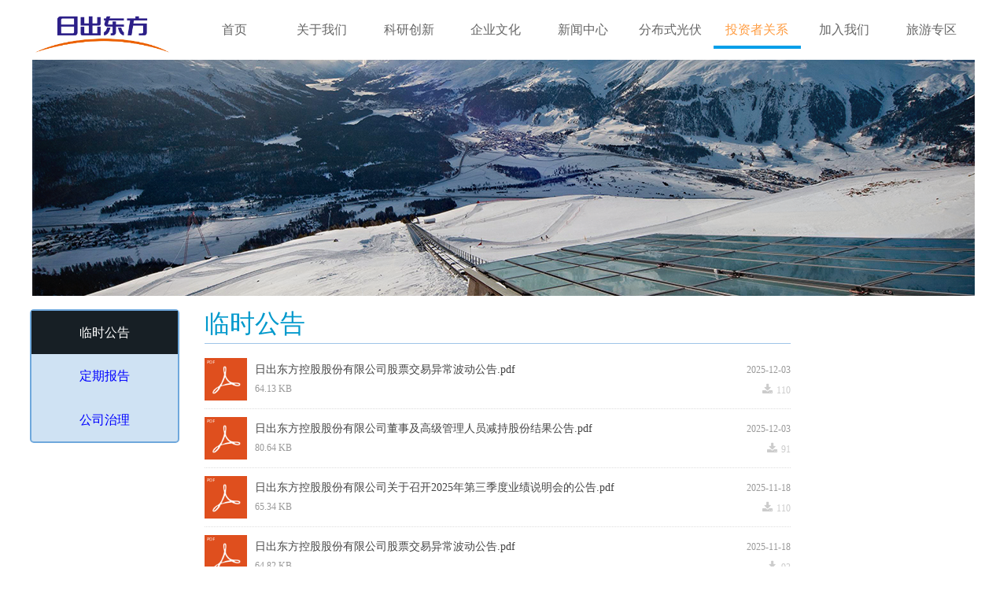

--- FILE ---
content_type: text/html; charset=utf-8
request_url: https://solareast.com/tzzgx_rcdf
body_size: 14217
content:


<!DOCTYPE html>

<html class="smart-design-mode">
<head>


        <meta name="viewport" content="width=device-width" />

    <meta http-equiv="Content-Type" content="text/html; charset=utf-8" />
    <meta name="description" />
    <meta name="keywords" />
    <meta name="renderer" content="webkit" />
    <meta name="applicable-device" content="pc" />
    <meta http-equiv="Cache-Control" content="no-transform" />
    <title>投资者关系-日出东方</title>
    <link rel="icon" href="//img.wanwang.xin/sitefiles10339/10339924/logo-1.png"/><link rel="shortcut icon" href="//img.wanwang.xin/sitefiles10339/10339924/logo-1.png"/><link rel="bookmark" href="//img.wanwang.xin/sitefiles10339/10339924/logo-1.png"/>
    <link href="https://img.wanwang.xin/Designer/Content/bottom/pcstyle.css?_version=20250709210035" rel="stylesheet" type="text/css"/>
    <link href="https://img.wanwang.xin/Content/public/css/reset.css?_version=20251020152400" rel="stylesheet" type="text/css"/>
    <link href="https://img.wanwang.xin/static/iconfont/1.0.0/iconfont.css?_version=20250709210039" rel="stylesheet" type="text/css"/>
    <link href="https://img.wanwang.xin/static/iconfont/2.0.0/iconfont.css?_version=20250709210039" rel="stylesheet" type="text/css"/>
    <link href="https://img.wanwang.xin/static/iconfont/designer/iconfont.css?_version=20250709210039" rel="stylesheet" type="text/css"/>
    <link href="https://img.wanwang.xin/static/iconfont/companyinfo/iconfont.css?_version=20250709210039" rel="stylesheet" type="text/css"/>
    <link href="https://img.wanwang.xin/Designer/Content/base/css/pager.css?_version=20250709210034" rel="stylesheet" type="text/css"/>
    <link href="https://img.wanwang.xin/Designer/Content/base/css/hover-effects.css?_version=20250709210034" rel="stylesheet" type="text/css"/>
    <link href="https://img.wanwang.xin/Designer/Content/base/css/antChain.css?_version=20250709210034" rel="stylesheet" type="text/css"/>


    
    <link href="//img.wanwang.xin/pubsf/10339/10339924/css/382700_Pc_zh-CN.css?preventCdnCacheSeed=d7e11acce7224eea8f2d3cba48b71afa" rel="stylesheet" />
    <script src="https://img.wanwang.xin/Scripts/JQuery/jquery-3.6.3.min.js?_version=20250709210036" type="text/javascript"></script>
    <script src="https://img.wanwang.xin/Designer/Scripts/jquery.lazyload.min.js?_version=20250709210035" type="text/javascript"></script>
    <script src="https://img.wanwang.xin/Designer/Scripts/smart.animation.min.js?_version=20250709210035" type="text/javascript"></script>
    <script src="https://img.wanwang.xin/Designer/Content/Designer-panel/js/kino.razor.min.js?_version=20250709210034" type="text/javascript"></script>
    <script src="https://img.wanwang.xin/Scripts/common.min.js?v=20200318&_version=20251229144725" type="text/javascript"></script>
    <script src="https://img.wanwang.xin/Administration/Scripts/admin.validator.min.js?_version=20250709210033" type="text/javascript"></script>
    <script src="https://img.wanwang.xin/Administration/Content/plugins/cookie/jquery.cookie.js?_version=20250709210032" type="text/javascript"></script>
    <script src="https://img.wanwang.xin/Scripts/utils.js?_version=20251120201831" type="text/javascript"></script>

    <script type='text/javascript' id='jssor-all' src='https://img.wanwang.xin/Designer/Scripts/jssor.slider-22.2.16-all.min.js?_version=20250709210035' ></script><script type='text/javascript' id='slideshown' src='https://img.wanwang.xin/Designer/Scripts/slideshow.js?_version=20250709210035' ></script><script type='text/javascript' id='jqPaginator' src='https://img.wanwang.xin/Scripts/statics/js/jqPaginator.min.js' ></script>
    
<script type="text/javascript">
           window.SEED_CONFIG = {
       customerId: ""
            };
        $.ajaxSetup({
            cache: false,
            beforeSend: function (jqXHR, settings) {
                settings.data = settings.data && settings.data.length > 0 ? (settings.data + "&") : "";
                settings.data = settings.data + "__RequestVerificationToken=" + $('input[name="__RequestVerificationToken"]').val();
                return true;
            }
        });
</script>


<script>
  window.SEED_CONFIG=window.SEED_CONFIG||{};
  window.SEED_CONFIG.siteId ="WS20250801151635000005";
  window.SEED_CONFIG.env ="prod";
</script>
<script defer="defer" src="https://o.alicdn.com/msea-fe/seed/index.js"></script>

</head>
<body id="smart-body" area="main">
 

    <input type="hidden" id="pageinfo"
           value="382700"
           data-type="1"
           data-device="Pc"
           data-entityid="382700" />
    <input id="txtDeviceSwitchEnabled" value="show" type="hidden" />


    


    
<!-- 在 mainContentWrapper 的下一层的三个div上设置了zindex。把页头页尾所在的层级调整高于中间内容，以防止中间内容遮盖页头页尾 -->

<div id="mainContentWrapper" style="background-color: transparent; background-image: none; background-repeat: no-repeat;background-position:0 0; background:-moz-linear-gradient(top, none, none);background:-webkit-gradient(linear, left top, left bottom, from(none), to(none));background:-o-linear-gradient(top, none, none);background:-ms-linear-gradient(top, none, none);background:linear-gradient(top, none, none);;
     position: relative; width: 100%;min-width:1200px;background-size: auto;" bgScroll="none">
    
    <div style="background-color: transparent; background-image: none; background-repeat: no-repeat;background-position:0 0; background:-moz-linear-gradient(top, none, none);background:-webkit-gradient(linear, left top, left bottom, from(none), to(none));background:-o-linear-gradient(top, none, none);background:-ms-linear-gradient(top, none, none);background:linear-gradient(top, none, none);;
         position: relative; width: 100%;min-width:1200px;background-size: auto; z-index:auto;" bgScroll="none">
        <div class=" header" cpid="50894" id="smv_Area0" style="width: 1200px; height: 75px;  position: relative; margin: 0 auto">
            <div id="smv_tem_40_25" ctype="banner"  class="esmartMargin smartAbs " cpid="50894" cstyle="Style2" ccolor="Item0" areaId="Area0" isContainer="True" pvid="" tareaId="Area0"  re-direction="y" daxis="Y" isdeletable="True" style="height: 75px; width: 100%; left: 0px; top: 0px;z-index:33;"><div class="yibuFrameContent tem_40_25  banner_Style2  " style="overflow:visible;;" ><div class="fullcolumn-inner smAreaC" id="smc_Area0" cid="tem_40_25" style="width:1200px">
    <div id="smv_tem_46_8" ctype="nav"  class="esmartMargin smartAbs " cpid="50894" cstyle="Style13" ccolor="Item0" areaId="Area0" isContainer="False" pvid="tem_40_25" tareaId="Area0"  re-direction="all" daxis="All" isdeletable="True" style="height: 50px; width: 996px; left: 203px; top: 12px;z-index:16;"><div class="yibuFrameContent tem_46_8  nav_Style13  " style="overflow:visible;;" ><div id="nav_tem_46_8" class="nav_pc_t_3">
    <ul class="w-nav" navstyle="style3">
            <li class="sliding-box" style="left:-0px;top:-0px">
                <div class="sliding" style="width:11.1111111111111%;"></div>
            </li>
                <li class="w-nav-inner" style="height:50px;line-height:50px;width:11.1111111111111%;">
                    <div class="w-nav-item">
                            <a href="/sy" target="_self" class="w-nav-item-link">
                                <span class="mw-iconfont"></span>
                                <span class="w-link-txt">首页</span>

                                    <span class="w-link-txt-hover" style="display:none">HOMEPAGE</span>
                            </a>
                        <div class="sliding" style="width:11.1111111111111%;"></div>
                    </div>

                </li>
                <li class="w-nav-inner" style="height:50px;line-height:50px;width:11.1111111111111%;">
                    <div class="w-nav-item">
                            <a href="/gywm" target="_self" class="w-nav-item-link">
                                <span class="mw-iconfont"></span>
                                <span class="w-link-txt">关于我们</span>

                                    <span class="w-link-txt-hover" style="display:none">ABOUT&#160;US</span>
                            </a>
                        <div class="sliding" style="width:11.1111111111111%;"></div>
                    </div>

                </li>
                <li class="w-nav-inner" style="height:50px;line-height:50px;width:11.1111111111111%;">
                    <div class="w-nav-item">
                            <a href="/kycx" target="_self" class="w-nav-item-link">
                                <span class="mw-iconfont"></span>
                                <span class="w-link-txt">科研创新</span>

                                    <span class="w-link-txt-hover" style="display:none">RESEARCH</span>
                            </a>
                        <div class="sliding" style="width:11.1111111111111%;"></div>
                    </div>

                </li>
                <li class="w-nav-inner" style="height:50px;line-height:50px;width:11.1111111111111%;">
                    <div class="w-nav-item">
                            <a href="/qywh" target="_self" class="w-nav-item-link">
                                <span class="mw-iconfont"></span>
                                <span class="w-link-txt">企业文化</span>

                                    <span class="w-link-txt-hover" style="display:none">CULTURE</span>
                            </a>
                        <div class="sliding" style="width:11.1111111111111%;"></div>
                    </div>

                </li>
                <li class="w-nav-inner" style="height:50px;line-height:50px;width:11.1111111111111%;">
                    <div class="w-nav-item">
                            <a href="/xwzx" target="_self" class="w-nav-item-link">
                                <span class="mw-iconfont"></span>
                                <span class="w-link-txt">新闻中心</span>

                                    <span class="w-link-txt-hover" style="display:none">NEWS</span>
                            </a>
                        <div class="sliding" style="width:11.1111111111111%;"></div>
                    </div>

                </li>
                <li class="w-nav-inner" style="height:50px;line-height:50px;width:11.1111111111111%;">
                    <div class="w-nav-item">
                            <a href="/fbsgf" target="_self" class="w-nav-item-link">
                                <span class="mw-iconfont"></span>
                                <span class="w-link-txt">分布式光伏</span>

                                    <span class="w-link-txt-hover" style="display:none">分布式光伏</span>
                            </a>
                        <div class="sliding" style="width:11.1111111111111%;"></div>
                    </div>

                </li>
                <li class="w-nav-inner" style="height:50px;line-height:50px;width:11.1111111111111%;">
                    <div class="w-nav-item">
                            <a href="/tzzgx_rcdf" target="_self" class="w-nav-item-link">
                                <span class="mw-iconfont"></span>
                                <span class="w-link-txt">投资者关系</span>

                                    <span class="w-link-txt-hover" style="display:none">投资者关系</span>
                            </a>
                        <div class="sliding" style="width:11.1111111111111%;"></div>
                    </div>

                </li>
                <li class="w-nav-inner" style="height:50px;line-height:50px;width:11.1111111111111%;">
                    <div class="w-nav-item">
                            <a href="/jrwm" target="_self" class="w-nav-item-link">
                                <span class="mw-iconfont"></span>
                                <span class="w-link-txt">加入我们</span>

                                    <span class="w-link-txt-hover" style="display:none">JOIN&#160;US</span>
                            </a>
                        <div class="sliding" style="width:11.1111111111111%;"></div>
                    </div>

                </li>
                <li class="w-nav-inner" style="height:50px;line-height:50px;width:11.1111111111111%;">
                    <div class="w-nav-item">
                            <a href="/gylyrcdf" target="_self" class="w-nav-item-link">
                                <span class="mw-iconfont"></span>
                                <span class="w-link-txt">旅游专区</span>

                                    <span class="w-link-txt-hover" style="display:none">旅游专区</span>
                            </a>
                        <div class="sliding" style="width:11.1111111111111%;"></div>
                    </div>

                </li>


    </ul>
</div>
<script>
    $(function () {
        $('#nav_tem_46_8').find('.w-subnav').hide();
        var $this, item, itemAll, index, itemW, goTo;
        $('#nav_tem_46_8').off('mouseenter').on('mouseenter', '.w-nav-inner', function () {
            itemAll = $('#nav_tem_46_8').find('.w-subnav');
            $this = $(this);
            $this.find('.w-link-txt').css('display', "none");
            $this.find('.w-link-txt-hover').css('display', "");
            item = $this.find('.w-subnav');
            index = $this.index() -1;
            itemW = $this.width();
            goTo = itemW * index;
            item.slideDown();
            $('#nav_tem_46_8').find('.sliding-box .sliding').hide().show().stop().animate({
                left: goTo
            }, 200, "linear");
        }).off('mouseleave').on('mouseleave', '.w-nav-inner', function () {
            $this = $(this);
            $this.find('.w-link-txt').css('display', "");
            $this.find('.w-link-txt-hover').css('display', "none");
            item = $this.find('.w-subnav');
            item.stop().slideUp();
            $('#nav_tem_46_8').find('.sliding-box .sliding').stop().fadeOut(200);
        });

        $('#smv_tem_46_8 .w-subnav-item').off('mouseenter')
            .on('mouseenter', function () {
            $this = $(this);
            $this.find('.w-sublink-txt').css('display', "none");
            $this.find('.w-sublink-txt-hover').css('display', "block");
        })
         .off('mouseleave').on('mouseleave', function (e) {
            $this = $(this);
            $this.find('.w-sublink-txt').css('display', "block");
            $this.find('.w-sublink-txt-hover').css('display', "none");
        })

        SetNavSelectedStyle('nav_tem_46_8');//选中当前导航
    });
</script></div></div><div id="smv_tem_51_6" ctype="image"  class="esmartMargin smartAbs " cpid="50894" cstyle="Style1" ccolor="Item0" areaId="Area0" isContainer="False" pvid="tem_40_25" tareaId="Area0"  re-direction="all" daxis="All" isdeletable="True" style="height: 54px; width: 174px; left: 4px; top: 17px;z-index:18;"><div class="yibuFrameContent tem_51_6  image_Style1  " style="overflow:visible;;" >
    <div class="w-image-box image-clip-wrap" data-fillType="1" id="div_tem_51_6">
        <a target="_self" href="/sy">
            <img loading="lazy" 
                 src="//img.wanwang.xin/contents/sitefiles2067/10339924/images/50756962.png" 
                 alt="" 
                 title="" 
                 id="img_smv_tem_51_6" 
                 style="width: 172px; height:52px;"
                 class=""
             >
        </a>
    </div>

    <script type="text/javascript">
        $(function () {
            
                InitImageSmv("tem_51_6", "172", "54", "1");
            
                 });
    </script>

</div></div><div id="smv_tem_52_3" ctype="code"  class="esmartMargin smartAbs " cpid="50894" cstyle="Style1" ccolor="Item0" areaId="Area0" isContainer="False" pvid="tem_40_25" tareaId="Area0"  re-direction="all" daxis="All" isdeletable="True" style="height: 32px; width: 46px; left: 70px; top: 14px;z-index:19;"><div class="yibuFrameContent tem_52_3  code_Style1  " style="overflow:hidden;;" ><!--w-code-->
<div class="w-code">
    <div id='code_tem_52_3'><script type="text/javascript">
    $(function () {
     $(".m-deviceSwitch").css("display","none")
});
</script></div>
</div>
<!--/w-code--></div></div></div>
<div id="bannerWrap_tem_40_25" class="fullcolumn-outer" style="position: absolute; top: 0px; bottom: 0px;">
</div>

<script type="text/javascript">

    $(function () {
        
        

        window["__smvData__tem_40_25"] = {
            oriStyle: $("#smv_tem_40_25 >.yibuFrameContent").attr('style'),
            oriZIndex: $("#smv_tem_40_25").css('z-index')
        }

        var fullScreen = function () {
            $('#bannerWrap_tem_40_25').fullScreenByWindow(function (t) {
                if (VisitFromMobile()) {
                    t.css("min-width", t.parent().width())
                }
            });
        }

        function scrollFixedBannerFn() {
            if ($('#smv_tem_40_25').css("display")==="none") {
               return;
            }

            var elTop = $('#smv_tem_40_25').offset().top;
            var fixdContent = $("#smv_tem_40_25 >.yibuFrameContent");

            var bannerBgEl = $('#bannerWrap_tem_40_25');
            var offsetTop = 0; // $('.headerNavBox').height()

            var currentTop = elTop - $(this).scrollTop()
            if (currentTop < 0) {

                fixdContent.css({
                    position: 'fixed',
                    top: parseInt(0 + offsetTop),
                    left: 0,
                    right: 0,
                    zIndex: parseInt(100000000 + elTop)
                });
                fixdContent.height(fixdContent.parent().height())
                bannerBgEl.addClass("fixed").css('left', 0)
               $('#smv_tem_40_25').css('z-index', 'auto')

                if ("Publish" == "Design" && $("#smv_tem_40_25").parents(".header, .footer").length==0){
                        $('#smv_tem_40_25').disableDrag();
                        $('#smv_tem_40_25').disableResize();
                }

            } else {

                var fixedData = window["__smvData__tem_40_25"]

                fixdContent.attr('style', fixedData.oriStyle)
                fullScreen();
                bannerBgEl.removeClass("fixed")
                $('#smv_tem_40_25').css('z-index', fixedData.oriZIndex)

                if ("Publish" == "Design"&& $("#smv_tem_40_25").parents(".header, .footer").length==0) {
                    $('#smv_tem_40_25').enableDrag();
                    $('#smv_tem_40_25').enableResize();
                }
            }

        }

        var resize = function () {
            $("#smv_tem_40_25 >.yibuFrameContent>.fullcolumn-inner").width($("#smv_tem_40_25").parent().width());
            fullScreen()

            $(window).off('scroll.fixedBanner', scrollFixedBannerFn).on('scroll.fixedBanner', scrollFixedBannerFn)

        }

        if (typeof (LayoutConverter) !== "undefined") {
            LayoutConverter.CtrlJsVariableList.push({
                CtrlId: "tem_40_25",
                ResizeFunc: resize,
            });
        }
        else {
            $(window).resize(function (e) {
                if (e.target == this) {
                    resize();
                }
            });
        }

        resize();
    });
</script>
</div></div>
        </div>
    </div>

    <div class="main-layout-wrapper" id="smv_AreaMainWrapper" style="background-color: transparent; background-image: none;
         background-repeat: no-repeat;background-position:0 0; background:-moz-linear-gradient(top, none, none);background:-webkit-gradient(linear, left top, left bottom, from(none), to(none));background:-o-linear-gradient(top, none, none);background:-ms-linear-gradient(top, none, none);background:linear-gradient(top, none, none);;background-size: auto; z-index:auto;"
         bgScroll="none">
        <div class="main-layout" id="tem-main-layout11" style="width: 100%;">
            <div style="display: none">
                
            </div>
            <div class="" id="smv_MainContent" rel="mainContentWrapper" style="width: 100%; min-height: 300px; position: relative; ">
                
                <div class="smvWrapper"  style="min-width:1200px;  position: relative; background-color: transparent; background-image: none; background-repeat: no-repeat; background:-moz-linear-gradient(top, none, none);background:-webkit-gradient(linear, left top, left bottom, from(none), to(none));background:-o-linear-gradient(top, none, none);background:-ms-linear-gradient(top, none, none);background:linear-gradient(top, none, none);;background-position:0 0;background-size:auto;" bgScroll="none"><div class="smvContainer" id="smv_Main" cpid="382700" style="min-height:400px;width:1200px;height:1620px;  position: relative; "><div id="smv_con_131_34" ctype="slideset"  class="esmartMargin smartAbs " cpid="382700" cstyle="Style1" ccolor="Item0" areaId="Main" isContainer="True" pvid="" tareaId="Main"  re-direction="y" daxis="Y" isdeletable="True" style="height: 302px; width: 100%; left: 0px; top: 0px;z-index:2;"><div class="yibuFrameContent con_131_34  slideset_Style1  " style="overflow:visible;;" >
<!--w-slide-->
<div id="lider_smv_con_131_34_wrapper">
    <div class="w-slide" id="slider_smv_con_131_34">
        <div class="w-slide-inner" data-u="slides">

                <div class="content-box" data-area="Area0">
                    <div id="smc_Area0" cid="con_131_34" class="smAreaC slideset_AreaC">
                                            </div>
                    <div class="content-box-inner" style="background-image:url(//nwzimg.wezhan.cn/contents/sitefiles2040/10202694/images/18159481.jpg);background-position:50% 50%;background-repeat:no-repeat;background-size:auto;background-color:#ffffff;opacity:1"></div>

                </div>
                <div class="content-box" data-area="Area71071">
                    <div id="smc_Area71071" cid="con_131_34" class="smAreaC slideset_AreaC">
                                            </div>
                    <div class="content-box-inner" style="background-image:url(//nwzimg.wezhan.cn/contents/sitefiles2040/10202694/images/18159479.jpg);background-position:50% 50%;background-repeat:no-repeat;background-size:auto;background-color:#ffffff;opacity:1"></div>

                </div>
                <div class="content-box" data-area="Area72598">
                    <div id="smc_Area72598" cid="con_131_34" class="smAreaC slideset_AreaC">
                                            </div>
                    <div class="content-box-inner" style="background-image:url(//nwzimg.wezhan.cn/contents/sitefiles2040/10202694/images/18159480.jpg);background-position:50% 50%;background-repeat:no-repeat;background-size:auto;background-color:#ffffff;opacity:1"></div>

                </div>
                <div class="content-box" data-area="Area91734">
                    <div id="smc_Area91734" cid="con_131_34" class="smAreaC slideset_AreaC">
                                            </div>
                    <div class="content-box-inner" style="background-image:url(//nwzimg.wezhan.cn/contents/sitefiles2040/10202694/images/18159478.jpg);background-position:50% 50%;background-repeat:no-repeat;background-size:auto;background-color:#ffffff;opacity:1"></div>

                </div>
        </div>
        <!-- Bullet Navigator -->
        <div data-u="navigator" class="w-slide-btn-box  f-hide " data-autocenter="1">
            <!-- bullet navigator item prototype -->
            <div class="w-slide-btn" data-u="prototype"></div>
        </div>

        <!-- 1Arrow Navigator -->
        <span data-u="arrowleft" class="w-slide-arrowl  slideArrow  f-hide  " data-autocenter="2" id="left_con_131_34">
            <i class="w-itemicon mw-iconfont">&#xb133;</i>
        </span>
        <span data-u="arrowright" class="w-slide-arrowr slideArrow  f-hide " data-autocenter="2" id="right_con_131_34">
            <i class="w-itemicon mw-iconfont">&#xb132;</i>
        </span>
    </div>
</div>

<!--/w-slide-->
<script type="text/javascript">
       var jssorCache_con_131_34  = {
            CtrlId:"con_131_34",
            SliderId: "slider_smv_con_131_34",
           Html: $("#slider_smv_con_131_34")[0].outerHTML,
           On: function (slideIndex, fromIndex) {
               slideAnimation_con_131_34 (slideIndex, fromIndex);
           }
    };
    var slide_con_131_34;
        var slideAnimation_con_131_34 =  function (slideIndex, fromIndex) {
            var $slideWrapper = $("#slider_smv_con_131_34 .w-slide-inner:last");
            var len = $slideWrapper.find(">.content-box").length

            var $nextSlide = $slideWrapper.find(".content-box:eq(" + ((slideIndex + 1)%len) + ")");
            $nextSlide.find(".animated").smanimate("stop");

            var $curSlide = $slideWrapper.find(".content-box:eq(" + slideIndex + ")");
            $curSlide.find(".animated").smanimate("replay")

            // var $fromSlide = $slideWrapper.find(".content-box:eq(" + fromIndex + ")");
            // $fromSlide.find(".animated").smanimate("stop");

           

            $("#switch_con_131_34 .page").html(slideIndex + 1);
            $("#smv_con_131_34").attr("selectArea", $curSlide.attr("data-area"));

            return false;
        }
    con_131_34_page = 1;
    con_131_34_sliderset3_init = function () {
        var jssor_1_options_con_131_34 = {
            $AutoPlay: "False"=="True"?false:"on" == "on",//自动播放
            $PlayOrientation: 1,//2为向上滑，1为向左滑
            $Loop: 1,//循环
            $Idle: parseInt("3000"),//切换间隔
            $SlideDuration: "3000",//延时
            $SlideEasing: $Jease$.$OutQuint,
            
             $SlideshowOptions: {
                $Class: $JssorSlideshowRunner$,
                $Transitions: GetSlideAnimation("3", "3000"),
                $TransitionsOrder: 1
            },
            
            $ArrowNavigatorOptions: {
                $Class: $JssorArrowNavigator$
            },
            $BulletNavigatorOptions: {
                $Class: $JssorBulletNavigator$,
                $ActionMode: "2"
            }
        };

        //初始化幻灯
        var slide = slide_con_131_34 = new $JssorSlider$("slider_smv_con_131_34", jssor_1_options_con_131_34);
        if (typeof (LayoutConverter) !== "undefined") {
            jssorCache_con_131_34 .JssorOpt= jssor_1_options_con_131_34,
            jssorCache_con_131_34 .Jssor = slide;
        }
        $('#smv_con_131_34').data('jssor_slide', slide);

        //resize游览器的时候触发自动缩放幻灯秀
        //幻灯栏目自动或手动切换时触发的事件
        slide.$On($JssorSlider$.$EVT_PARK,slideAnimation_con_131_34);
        //切换栏点击事件
        $("#switch_con_131_34 .left").unbind("click").click(function () {
            if(con_131_34_page==1){
                con_131_34_page =4;
            } else {
                con_131_34_page = con_131_34_page - 1;
            }
            $("#switch_con_131_34 .page").html(con_131_34_page);
            slide.$Prev();
            return false;
        });
        $("#switch_con_131_34 .right").unbind("click").click(function () {
            if(con_131_34_page==4){
                con_131_34_page = 1;
        } else {
        con_131_34_page = con_131_34_page + 1;
    }
    $("#switch_con_131_34 .page").html(con_131_34_page);
    slide.$Next();
    return false;
    });
    };


    $(function () {

        var jssorCopyTmp = document.getElementById('slider_smv_con_131_34').cloneNode(true);

        var $jssorIntt = function (skipInit) {

            //获取幻灯显示动画类型
            var $this = $('#slider_smv_con_131_34');
            var dh = $(document).height();
            var wh = $(window).height();
            var ww = $(window).width();
            var width = 1000;
            //区分页头、页尾、内容区宽度
            if ($this.parents(".header").length > 0 ) {
                width = $this.parents(".header").width();
            } else if ($this.parents(".footer").length > 0 ){
                width = $this.parents(".footer").width();
            } else {
                width = $this.parents(".smvContainer").width();
            }

            if (ww > width) {
                var left = parseInt((ww - width) * 10 / 2) / 10;
                $this.css({ 'left': -left, 'width': ww });
            } else {
                $this.css({ 'left': 0, 'width': ww });
            }

            //解决手机端预览PC端幻灯秀时不通栏问题
            if (VisitFromMobile() && typeof (LayoutConverter) === "undefined") {
                $this.css("min-width", width);
                setTimeout(function () {
                    var boxleft = (width - 330) / 2;
                    $this.find(".w-slide-btn-box").css("left", boxleft + "px");
                }, 300);
            }
            $this.children().not(".slideArrow").css({ "width": $this.width() });

            if (!skipInit) {
                con_131_34_sliderset3_init();
            }


            var areaId = $("#smv_con_131_34").attr("tareaid");
            if(areaId==""){
                var mainWidth = $("#smv_Main").width();
                $("#smv_con_131_34 .slideset_AreaC").css({"width":mainWidth+"px","position":"relative","margin":"0 auto"});
            }else{
                var controlWidth = $("#smv_con_131_34").width();
                $("#smv_con_131_34 .slideset_AreaC").css({"width":controlWidth+"px","position":"relative","margin":"0 auto"});
            }
            $("#smv_con_131_34").attr("selectArea", "Area0");

            var arrowHeight = $('#slider_smv_con_131_34 .w-slide-arrowl').eq(-1).outerHeight();
            var arrowTop = (18 - arrowHeight) / 2;
            $('#slider_smv_con_131_34 .w-slide-arrowl').eq(-1).css('top', arrowTop);
            $('#slider_smv_con_131_34 .w-slide-arrowr').eq(-1).css('top', arrowTop);
        }
        $jssorIntt();

            
        var ctime = null;

        function ScaleSlider() {
            slide_con_131_34.$Off($JssorSlider$.$EVT_PARK,slideAnimation_con_131_34);
            if (ctime) {
                clearTimeout(ctime);
                ctime = null;
            }
            ctime = setTimeout(function () {
                var inst = $('#slider_smv_con_131_34');
                     var orginWidth = inst.width();
                     if (orginWidth == $(window).width()) return;
                    var inst_parent = inst.parent();
                    inst.remove()
                     inst_parent.append(jssorCopyTmp.cloneNode(true));

                inst_parent.find('.animated').smanimate().stop();
                     //$('.smartRecpt').smrecompute()

                $jssorIntt();
                ctime = null;
            }, 200);

        }
        if (typeof (LayoutConverter) === "undefined") {
            $Jssor$.$CancelEvent(window, "resize", ScaleSlider);
            $Jssor$.$AddEvent(window, "resize", ScaleSlider);
        }
        
          if (typeof (LayoutConverter) !== "undefined") {
            jssorCache_con_131_34 .ResizeFunc = $jssorIntt;
            LayoutConverter.CtrlJsVariableList.push(jssorCache_con_131_34 );
        }

    });
</script>
</div></div><div id="smv_con_139_22" ctype="nav" smanim='{"delay":0.5,"duration":1.0,"direction":"","animationName":"zoomIn","infinite":"1"}'  class="esmartMargin smartAbs animated" cpid="382700" cstyle="Style10" ccolor="Item0" areaId="" isContainer="False" pvid="" tareaId=""  re-direction="all" daxis="All" isdeletable="True" style="height: 166px; width: 186px; left: 0px; top: 320px;z-index:7;"><div class="yibuFrameContent con_139_22  nav_Style10  " style="overflow:visible;;" ><div id="nav_con_139_22" class="nav_pc_t_10" style="font-size: 1cm">
    <ul class="w-nav" navstyle="style10">
            <li class="sliding-box" style="left:-2px;top:-2px">
                <div class="sliding" style="height:55px"></div>
            </li>
                <li class="w-nav-inner" style="height:33.3333333333333%;line-height:55px">
                    <div class="w-nav-item">
                        <a href="/tzzgx_rcdf" target="_self" class="w-nav-item-link">
                            <span class="mw-iconfont"></span>
                            <span class="w-link-txt">临时公告</span>
                        </a>
                    </div>
                </li>
                <li class="w-nav-inner" style="height:33.3333333333333%;line-height:55px">
                    <div class="w-nav-item">
                        <a href="/dqgg_rcdf" target="_self" class="w-nav-item-link">
                            <span class="mw-iconfont"></span>
                            <span class="w-link-txt">定期报告</span>
                        </a>
                    </div>
                </li>
                <li class="w-nav-inner" style="height:33.3333333333333%;line-height:55px">
                    <div class="w-nav-item">
                        <a href="/gszl_rcdf" target="_self" class="w-nav-item-link">
                            <span class="mw-iconfont"></span>
                            <span class="w-link-txt">公司治理</span>
                        </a>
                    </div>
                </li>


    </ul>
</div>

<script>
    $(function () {
        $('#nav_con_139_22 .w-nav').find('.w-subnav').hide();
        var $this, item, itemAll, index, itemH, goTo;
        $('#nav_con_139_22 .w-nav').off('mouseenter').on('mouseenter', '.w-nav-inner', function () {
            itemAll = $('#nav_con_139_22 .w-nav').find('.w-subnav');
            $this = $(this);
            item = $this.find('.w-subnav');
            item.fadeIn();
            itemH = +"33.3333333333333";
            index = $this.index() - 1;
            goTo = itemH * index;
            $('#nav_con_139_22 .sliding').hide().show().stop().animate({
                top: goTo+"%"
            }, 200, 'linear');
        }).off('mouseleave').on('mouseleave', '.w-nav-inner', function () {
            item = $(this).find('.w-subnav');
            item.fadeOut(150);
            $('#nav_con_139_22 .sliding').stop().fadeOut(200);
        });
        SetNavSelectedStyle('nav_con_139_22');//选中当前导航
    });
</script></div></div><div id="smv_con_144_27" ctype="text" smanim='{"delay":0.1,"duration":0.5,"direction":"Left","animationName":"slideIn","infinite":"1"}'  class="esmartMargin smartAbs animated" cpid="382700" cstyle="Style1" ccolor="Item2" areaId="" isContainer="False" pvid="" tareaId=""  re-direction="all" daxis="All" isdeletable="True" style="height: 41px; width: 170px; left: 220px; top: 320px;z-index:12;"><div class="yibuFrameContent con_144_27  text_Style1  " style="overflow:hidden;;" ><div id='txt_con_144_27' style="height: 100%;">
    <div class="editableContent" id="txtc_con_144_27" style="height: 100%; word-wrap:break-word;">
        <p><span style="color:#0099cc; font-family:Source Han Sans, Geneva, sans-serif"><span style="font-size:32px">临时公告</span></span></p>

    </div>
</div>

<script>
    var tables = $(' #smv_con_144_27').find('table')
    for (var i = 0; i < tables.length; i++) {
        var tab = tables[i]
        var borderWidth = $(tab).attr('border')
        if (borderWidth <= 0 || !borderWidth) {
            console.log(tab)
            $(tab).addClass('hidden-border')
            $(tab).children("tbody").children("tr").children("td").addClass('hidden-border')
            $(tab).children("tbody").children("tr").children("th").addClass('hidden-border')
            $(tab).children("thead").children("tr").children("td").addClass('hidden-border')
            $(tab).children("thead").children("tr").children("th").addClass('hidden-border')
            $(tab).children("tfoot").children("tr").children("td").addClass('hidden-border')
            $(tab).children("tfoot").children("tr").children("th").addClass('hidden-border')
        }
    }
</script></div></div><div id="smv_con_145_32" ctype="line"  class="esmartMargin smartAbs " cpid="382700" cstyle="Style1" ccolor="Item0" areaId="" isContainer="False" pvid="" tareaId=""  re-direction="x" daxis="All" isdeletable="True" style="height: 20px; width: 745px; left: 220px; top: 350px;z-index:13;"><div class="yibuFrameContent con_145_32  line_Style1  " style="overflow:visible;;" ><!-- w-line -->
<div style="position:relative; height:100%">
    <div class="w-line" style="position:absolute;top:50%;" linetype="horizontal"></div>
</div>
</div></div><div id="smv_con_146_36" ctype="listfile"  class="esmartMargin smartAbs " cpid="382700" cstyle="Style1" ccolor="Item0" areaId="" isContainer="False" pvid="" tareaId=""  re-direction="all" daxis="All" isdeletable="True" style="height: 905px; width: 745px; left: 220px; top: 370px;z-index:14;"><div class="yibuFrameContent con_146_36  listfile_Style1  " style="overflow:hidden;;" >    <div class="w-list xn-resize">
        <ul class="w-list-ul" id="ulList_con_146_36">
                <li class="w-list-item  f-clearfix">
                    <div class="w-list-pic">
                        <img loading="lazy" src="https://img.wanwang.xin/Content/FileIco/pdf.png?_version=20250709210034" />
                    </div>
                    <div class="w-list-r">
                        <div class="w-list-r-in">
                            <h3 class="w-list-title f-clearfix">
                                <span class="w-list-date ">2025-12-03</span>
                                <a href="/filedownload/2980759" target="_blank" class="w-list-title-text">日出东方控股股份有限公司股票交易异常波动公告.pdf</a>
                            </h3>
                            <div class="w-list-bottom f-clearfix">
                                <span class="w-list-downNum "><i class="icon mw-iconfont">&#xb042;</i><span class="AR" data-dt="fdc" data-v="2980759">68</span></span>
                                <span class="w-list-size ">64.13 KB</span>
                            </div>
                        </div>
                    </div>
                </li>
                <li class="w-list-item  f-clearfix">
                    <div class="w-list-pic">
                        <img loading="lazy" src="https://img.wanwang.xin/Content/FileIco/pdf.png?_version=20250709210034" />
                    </div>
                    <div class="w-list-r">
                        <div class="w-list-r-in">
                            <h3 class="w-list-title f-clearfix">
                                <span class="w-list-date ">2025-12-03</span>
                                <a href="/filedownload/2980758" target="_blank" class="w-list-title-text">日出东方控股股份有限公司董事及高级管理人员减持股份结果公告.pdf</a>
                            </h3>
                            <div class="w-list-bottom f-clearfix">
                                <span class="w-list-downNum "><i class="icon mw-iconfont">&#xb042;</i><span class="AR" data-dt="fdc" data-v="2980758">53</span></span>
                                <span class="w-list-size ">80.64 KB</span>
                            </div>
                        </div>
                    </div>
                </li>
                <li class="w-list-item  f-clearfix">
                    <div class="w-list-pic">
                        <img loading="lazy" src="https://img.wanwang.xin/Content/FileIco/pdf.png?_version=20250709210034" />
                    </div>
                    <div class="w-list-r">
                        <div class="w-list-r-in">
                            <h3 class="w-list-title f-clearfix">
                                <span class="w-list-date ">2025-11-18</span>
                                <a href="/filedownload/2977706" target="_blank" class="w-list-title-text">日出东方控股股份有限公司关于召开2025年第三季度业绩说明会的公告.pdf</a>
                            </h3>
                            <div class="w-list-bottom f-clearfix">
                                <span class="w-list-downNum "><i class="icon mw-iconfont">&#xb042;</i><span class="AR" data-dt="fdc" data-v="2977706">84</span></span>
                                <span class="w-list-size ">65.34 KB</span>
                            </div>
                        </div>
                    </div>
                </li>
                <li class="w-list-item  f-clearfix">
                    <div class="w-list-pic">
                        <img loading="lazy" src="https://img.wanwang.xin/Content/FileIco/pdf.png?_version=20250709210034" />
                    </div>
                    <div class="w-list-r">
                        <div class="w-list-r-in">
                            <h3 class="w-list-title f-clearfix">
                                <span class="w-list-date ">2025-11-18</span>
                                <a href="/filedownload/2977705" target="_blank" class="w-list-title-text">日出东方控股股份有限公司股票交易异常波动公告.pdf</a>
                            </h3>
                            <div class="w-list-bottom f-clearfix">
                                <span class="w-list-downNum "><i class="icon mw-iconfont">&#xb042;</i><span class="AR" data-dt="fdc" data-v="2977705">76</span></span>
                                <span class="w-list-size ">64.82 KB</span>
                            </div>
                        </div>
                    </div>
                </li>
                <li class="w-list-item  f-clearfix">
                    <div class="w-list-pic">
                        <img loading="lazy" src="https://img.wanwang.xin/Content/FileIco/pdf.png?_version=20250709210034" />
                    </div>
                    <div class="w-list-r">
                        <div class="w-list-r-in">
                            <h3 class="w-list-title f-clearfix">
                                <span class="w-list-date ">2025-10-30</span>
                                <a href="/filedownload/2974267" target="_blank" class="w-list-title-text">603366 日出东方 2025-10-28  日出东方控股股份有限公司关于接受关联方财务资助展期的公告.pdf</a>
                            </h3>
                            <div class="w-list-bottom f-clearfix">
                                <span class="w-list-downNum "><i class="icon mw-iconfont">&#xb042;</i><span class="AR" data-dt="fdc" data-v="2974267">113</span></span>
                                <span class="w-list-size ">72.2 KB</span>
                            </div>
                        </div>
                    </div>
                </li>
                <li class="w-list-item  f-clearfix">
                    <div class="w-list-pic">
                        <img loading="lazy" src="https://img.wanwang.xin/Content/FileIco/pdf.png?_version=20250709210034" />
                    </div>
                    <div class="w-list-r">
                        <div class="w-list-r-in">
                            <h3 class="w-list-title f-clearfix">
                                <span class="w-list-date ">2025-10-30</span>
                                <a href="/filedownload/2974266" target="_blank" class="w-list-title-text">603366 日出东方 2025-10-28  日出东方控股股份有限公司第六届董事会第二次会议决议公告.pdf</a>
                            </h3>
                            <div class="w-list-bottom f-clearfix">
                                <span class="w-list-downNum "><i class="icon mw-iconfont">&#xb042;</i><span class="AR" data-dt="fdc" data-v="2974266">101</span></span>
                                <span class="w-list-size ">60.45 KB</span>
                            </div>
                        </div>
                    </div>
                </li>
                <li class="w-list-item  f-clearfix">
                    <div class="w-list-pic">
                        <img loading="lazy" src="https://img.wanwang.xin/Content/FileIco/pdf.png?_version=20250709210034" />
                    </div>
                    <div class="w-list-r">
                        <div class="w-list-r-in">
                            <h3 class="w-list-title f-clearfix">
                                <span class="w-list-date ">2025-10-30</span>
                                <a href="/filedownload/2974265" target="_blank" class="w-list-title-text">603366 日出东方 2025-10-16  日出东方控股股份有限公司关于选举职工董事的公告.pdf</a>
                            </h3>
                            <div class="w-list-bottom f-clearfix">
                                <span class="w-list-downNum "><i class="icon mw-iconfont">&#xb042;</i><span class="AR" data-dt="fdc" data-v="2974265">104</span></span>
                                <span class="w-list-size ">47.44 KB</span>
                            </div>
                        </div>
                    </div>
                </li>
                <li class="w-list-item  f-clearfix">
                    <div class="w-list-pic">
                        <img loading="lazy" src="https://img.wanwang.xin/Content/FileIco/pdf.png?_version=20250709210034" />
                    </div>
                    <div class="w-list-r">
                        <div class="w-list-r-in">
                            <h3 class="w-list-title f-clearfix">
                                <span class="w-list-date ">2025-10-30</span>
                                <a href="/filedownload/2974264" target="_blank" class="w-list-title-text">603366 日出东方 2025-10-16  日出东方控股股份有限公司关于董事会完成换届选举暨聘任高级管理人员、证券事务代表及内审负责人的公告.pdf</a>
                            </h3>
                            <div class="w-list-bottom f-clearfix">
                                <span class="w-list-downNum "><i class="icon mw-iconfont">&#xb042;</i><span class="AR" data-dt="fdc" data-v="2974264">110</span></span>
                                <span class="w-list-size ">109.57 KB</span>
                            </div>
                        </div>
                    </div>
                </li>
        </ul>
    </div>
<div id='pager_con_146_36' jp-htmlid='con_146_36' class='xn-pager xn-resize'  jp-style='Style1_Item0' jp-color='0' jp-align='center' jp-enable='true' jp-device='pc'   jp-first='首页' jp-prev='上一页' jp-next='下一页' jp-last='尾页' jp-more='查看更多' jp-goto='跳转到' jp-go='GO'   jp-totalpages='56' jp-totalcounts='447' jp-pagesize='8' jp-currentpage='1' jp-vpage='5'   jp-listtype='file' jp-cid='33386' jp-eid='' jp-datestyle='yyyy-MM-dd' jp-orderbyfield='createtime' jp-orderbytype='desc' jp-skey='' jp-templateid='0' jp-postdata='' jp-callback='callback_con_146_36' jp-es='false' jp-localload='0' ></div><script>$(function(){xnPager('pager_con_146_36');});</script>    <script type="text/template" id="listTemplate_con_146_36">
        <li class="w-list-item  f-clearfix">
            <div class="w-list-pic">
                <img loading="lazy" src="https://img.wanwang.xin/Content/FileIco/$data.PicUrl" />
            </div>
            <div class="w-list-r">
                <div class="w-list-r-in">
                    <h3 class="w-list-title f-clearfix">
                        <span class="w-list-date ">$data.QTime</span>
                        <a href="$data.LinkUrl" target="_blank" class="w-list-title-text">$data.Name</a>
                    </h3>
                    <div class="w-list-bottom f-clearfix">
                        <span class="w-list-downNum "><i class="icon mw-iconfont">&#xb042;</i>$data.Hits</span>
                        <span class="w-list-size ">$data.Short</span>
                    </div>
                </div>
            </div>
        </li>
    </script>
</div></div></div></div><input type='hidden' name='__RequestVerificationToken' id='token__RequestVerificationToken' value='IO_4GysoeEtmKR9wSC84hLdXU51fg7YsF_MaCqdZ4KAX6RVfHfOsKPi_xXkTJMbDpyUPpSIO2rn887W4oQ79FgWHhWsbsak7_TJ3i1HuS641' />
            </div>
        </div>
    </div>

    <div style="background-color: transparent; background-image: none; background-repeat: no-repeat;background-position:0 0; background:-moz-linear-gradient(top, none, none);background:-webkit-gradient(linear, left top, left bottom, from(none), to(none));background:-o-linear-gradient(top, none, none);background:-ms-linear-gradient(top, none, none);background:linear-gradient(top, none, none);;
         position: relative; width: 100%;min-width:1200px;background-size: auto; z-index:auto;" bgScroll="none">
        <div class=" footer" cpid="50894" id="smv_Area3" style="width: 1200px; height: 79px; position: relative; margin: 0 auto;">
            <div id="smv_tem_43_58" ctype="banner"  class="esmartMargin smartAbs " cpid="50894" cstyle="Style1" ccolor="Item0" areaId="Area3" isContainer="True" pvid="" tareaId="Area3"  re-direction="y" daxis="Y" isdeletable="True" style="height: 80px; width: 100%; left: 0px; top: 0px;z-index:23;"><div class="yibuFrameContent tem_43_58  banner_Style1  " style="overflow:visible;;" ><div class="fullcolumn-inner smAreaC" id="smc_Area0" cid="tem_43_58" style="width:1200px">
    </div>
<div id="bannerWrap_tem_43_58" class="fullcolumn-outer" style="position: absolute; top: 0; bottom: 0;">
</div>

<script type="text/javascript">

    $(function () {
        var resize = function () {
            $("#smv_tem_43_58 >.yibuFrameContent>.fullcolumn-inner").width($("#smv_tem_43_58").parent().width());
            $('#bannerWrap_tem_43_58').fullScreen(function (t) {
                if (VisitFromMobile()) {
                    t.css("min-width", t.parent().width())
                }
            });
        }
        if (typeof (LayoutConverter) !== "undefined") {
            LayoutConverter.CtrlJsVariableList.push({
                CtrlId: "tem_43_58",
                ResizeFunc: resize,
            });
        } else {
            $(window).resize(function (e) {
                if (e.target == this) {
                    resize();
                }
            });
        }

        resize();
    });
</script>
</div></div>
        </div>
    </div>

</div>



        <div style="text-align:center;width: 100%;padding-top: 4px;font-size: 12; background-color: #ffffff;font-family:Tahoma;opacity:1;position: relative; z-index: 3;" id="all-icp-bottom">
            <div class="page-bottom--area style1" id="b_style1" style="display:none">
                <div class="bottom-content">
                    <div class="top-area">
                        <div class="icp-area display-style common-style bottom-words" style="margin-bottom: 1px;">
                            <a target="_blank" class="bottom-words" href="https://beian.miit.gov.cn">
                                <span class="icp-words bottom-words"></span>
                            </a>
                        </div>
                        <div class="divider display-style common-style bottom-border" style="vertical-align:-7px;"></div>
                        <div class="ga-area display-style common-style bottom-words">
                            <a target="_blank" class="bottom-words ga_link" href="#">
                                <img src="https://img.wanwang.xin/Designer/Content/images/ga_icon.png?_version=20250709210035" alt="" /><span class="ga-words bottom-words"></span>
                            </a>
                        </div>
                    </div>
                    <div class="bottom-area">
                        <div class="ali-area display-style common-style bottom-words">
                            <a class="bottom-words" target="_blank" href="https://wanwang.aliyun.com/webdesign/webdesign?source=5176.11533457&amp;userCode=i7rzleoi">
                                <?xml version="1.0" encoding="UTF-8" ?>
                                <svg width="55px"
                                     height="13px"
                                     viewBox="0 0 55 13"
                                     version="1.1"
                                     xmlns="http://www.w3.org/2000/svg"
                                     xmlns:xlink="http://www.w3.org/1999/xlink">
                                    <g id="备案信息优化"
                                       stroke="none"
                                       stroke-width="1"
                                       fill="none"
                                       fill-rule="evenodd">
                                        <g id="底部样式4-没有ipv6"
                                           transform="translate(-562.000000, -366.000000)"
                                           fill="#989898"
                                           fill-rule="nonzero">
                                            <g id="编组-2备份"
                                               transform="translate(57.000000, 301.000000)">
                                                <g id="编组-5"
                                                   transform="translate(505.000000, 49.000000)">
                                                    <g id="编组" transform="translate(0.000000, 16.000000)">
                                                        <path d="M30.4355785,11.3507179 C32.2713894,11.2986909 32.9105785,10.0128801 32.9105785,8.9203125 L32.9105785,2.23112331 L33.1558488,2.23112331 L33.4011191,1.2426098 L28.0051731,1.2426098 L28.2504434,2.23112331 L31.9146326,2.23112331 L31.9146326,8.82369088 C31.9146326,9.7676098 31.2234164,10.406799 30.1828758,10.406799 L30.4355785,11.3507179 L30.4355785,11.3507179 Z"
                                                              id="路径"></path>
                                                        <path d="M30.6288218,9.06896115 C30.8740921,8.82369088 30.9781461,8.47436655 30.9781461,7.87977196 L30.9781461,3.1230152 L28.0572002,3.1230152 L28.0572002,9.41828547 L29.6923353,9.41828547 C30.0862542,9.41828547 30.4355785,9.32166385 30.6288218,9.06896115 Z M29.0977407,8.32571791 L29.0977407,4.11896115 L29.9896326,4.11896115 L29.9896326,7.78315034 C29.9896326,8.17706926 29.840984,8.32571791 29.4916596,8.32571791 L29.0977407,8.32571791 Z M23.9396326,1.14598818 L23.9396326,11.3061233 L24.9281461,11.3061233 L24.9281461,2.23855574 L26.1693623,2.23855574 L25.4261191,5.41220439 C25.7234164,5.65747466 26.265984,6.30409628 26.265984,7.44125845 C26.265984,8.57842061 25.6193623,8.97977196 25.4261191,9.07639358 L25.4261191,10.1169341 C25.9686867,10.0649071 27.3585515,9.32166385 27.3585515,7.49328547 C27.3585515,6.40071791 26.9646326,5.61288007 26.6153083,5.11490709 L27.5072002,1.15342061 C27.5072002,1.14598818 23.9396326,1.14598818 23.9396326,1.14598818 L23.9396326,1.14598818 Z M35.340984,10.3101774 L35.1403083,11.2986909 L44.1558488,11.2986909 L43.9105785,10.3101774 L40.1423353,10.3101774 L40.1423353,9.02436655 L43.6132812,9.02436655 L43.368011,8.03585304 L40.1497677,8.03585304 L40.1497677,6.7426098 L42.4761191,6.7426098 C43.5686867,6.7426098 44.1632813,6.20004223 44.1632813,5.05544764 L44.1632813,1.09396115 L35.1403083,1.09396115 L35.1403083,6.69058277 L39.1017948,6.69058277 L39.1017948,7.93179899 L35.8835515,7.93179899 L35.6382812,8.9203125 L39.1092272,8.9203125 L39.1092272,10.2581503 L35.340984,10.2581503 L35.340984,10.3101774 Z M40.1423353,4.51288007 L42.5207137,4.51288007 L42.2754434,3.52436655 L40.1423353,3.52436655 L40.1423353,2.23112331 L43.1153083,2.23112331 L43.1153083,5.05544764 C43.1153083,5.55342061 42.9146326,5.74666385 42.5207137,5.74666385 L40.1423353,5.74666385 L40.1423353,4.51288007 Z M36.2328758,5.75409628 L36.2328758,2.23112331 L39.1538218,2.23112331 L39.1538218,3.47233953 L37.0207137,3.47233953 L36.7754434,4.46085304 L39.1538218,4.46085304 L39.1538218,5.74666385 L36.2328758,5.74666385 L36.2328758,5.75409628 Z M53.922065,1.14598818 L46.8389569,1.14598818 L46.5862542,2.23112331 L54.2193623,2.23112331 L53.922065,1.14598818 Z M46.4376056,11.2540963 L46.3855785,11.3507179 L53.320038,11.3507179 C53.7139569,11.3507179 54.0112542,11.2540963 54.2119299,11.0013936 C54.4126056,10.7040963 54.3605785,10.354772 54.2639569,10.1615287 C54.1673353,9.66355574 53.765984,7.87977196 53.6693623,7.63450169 L53.6693623,7.58247466 L52.6288218,7.58247466 L52.6808488,7.67909628 C52.7328758,7.92436655 53.1788218,9.76017736 53.2754434,10.354772 L47.7234164,10.354772 C47.9686867,9.16558277 48.4146326,7.18112331 48.6673353,6.1926098 L54.9105785,6.1926098 L54.6653083,5.20409628 L46.1403083,5.20409628 L45.895038,6.1926098 L47.6267948,6.1926098 C47.4261191,7.09193412 46.7869299,9.61896115 46.4376056,11.2540963 L46.4376056,11.2540963 Z M3.72341639,9.86423142 C3.27747044,9.7676098 2.98017314,9.41828547 2.98017314,8.9203125 L2.98017314,3.91828547 C3.03220017,3.47233953 3.32949747,3.1230152 3.72341639,3.02639358 L8.38355152,2.03788007 L8.88152449,0.0534206081 L3.47814611,0.0534206081 C1.54571368,0.00139358108 0.00720016892,1.53990709 0.00720016892,3.4203125 L0.00720016892,9.36625845 C0.00720016892,11.2466639 1.59030828,12.8372044 3.47814611,12.8372044 L8.88152449,12.8372044 L8.38355152,10.8527449 L3.72341639,9.86423142 Z M17.3024704,0.00139358108 L11.8544975,0.00139358108 L12.3524704,1.98585304 L17.0051731,2.97436655 C17.4511191,3.07098818 17.7484164,3.4203125 17.7484164,3.86625845 L17.7484164,8.86828547 C17.6963894,9.31423142 17.3990921,9.66355574 17.0051731,9.76017736 L12.345038,10.7561233 L11.847065,12.7405828 L17.3024704,12.7405828 C19.1828758,12.7405828 20.7734164,11.2020693 20.7734164,9.26963682 L20.7734164,3.32369088 C20.7213894,1.53990709 19.1828758,0.00139358108 17.3024704,0.00139358108 Z"
                                                              id="形状"></path>
                                                        <polygon id="路径"
                                                                 points="8.38355152 6.1480152 12.345038 6.1480152 12.345038 6.64598818 8.38355152 6.64598818"></polygon>
                                                    </g>
                                                </g>
                                            </g>
                                        </g>
                                    </g>
                                </svg><span class="bottom-words"> &nbsp;本网站由阿里云提供云计算及安全服务</span>
                            </a>
                        </div>
                        <div class="divider display-style common-style bottom-border"></div>
                        <div class="ipv-area display-style common-style bottom-words">
                            <span class="bottom-words">本网站支持</span>
                            <span class="ipv6-box bottom-words">IPv6</span>
                        </div>
                        <div class="divider display-style common-style bottom-border"></div>
                        <div class="powerby-area display-style common-style bottom-words">
                            <a class="bottom-words" target="_blank" href="https://wanwang.aliyun.com">
                                <span class="bottom-words" style="display: block;"></span>
                            </a>
                        </div>
                    </div>
                </div>
            </div>
            <div class="page-bottom--area style2" id="b_style2" style="display:none">
                <div class="bottom-content">
                    <div class="top-area">
                        <div class="ga-area display-style common-style bottom-words">
                            <a target="_blank" class="bottom-words ga_link" href="#">
                                <img src="https://img.wanwang.xin/Designer/Content/images/ga_icon.png?_version=20250709210035" alt="" /><span class="ga-words bottom-words"></span>
                            </a>
                        </div>
                        <div class="divider display-style common-style bottom-border" style="vertical-align:-7px;"></div>
                        <div class="icp-area display-style common-style bottom-words" style="margin-bottom: 1px;">
                            <a target="_blank" class="bottom-words" href="https://beian.miit.gov.cn">
                                <span class="icp-words bottom-words"></span>
                            </a>
                        </div>
                    </div>
                    <div class="bottom-area">
                        <div class="ali-area display-style common-style bottom-words">
                            <a class="bottom-words" target="_blank" href="https://wanwang.aliyun.com/webdesign/webdesign?source=5176.11533457&amp;userCode=i7rzleoi">
                                <?xml version="1.0" encoding="UTF-8" ?>
                                <svg width="55px"
                                     height="13px"
                                     viewBox="0 0 55 13"
                                     version="1.1"
                                     xmlns="http://www.w3.org/2000/svg"
                                     xmlns:xlink="http://www.w3.org/1999/xlink">
                                    <g id="备案信息优化"
                                       stroke="none"
                                       stroke-width="1"
                                       fill="none"
                                       fill-rule="evenodd">
                                        <g id="底部样式4-没有ipv6"
                                           transform="translate(-562.000000, -366.000000)"
                                           fill="#989898"
                                           fill-rule="nonzero">
                                            <g id="编组-2备份"
                                               transform="translate(57.000000, 301.000000)">
                                                <g id="编组-5"
                                                   transform="translate(505.000000, 49.000000)">
                                                    <g id="编组" transform="translate(0.000000, 16.000000)">
                                                        <path d="M30.4355785,11.3507179 C32.2713894,11.2986909 32.9105785,10.0128801 32.9105785,8.9203125 L32.9105785,2.23112331 L33.1558488,2.23112331 L33.4011191,1.2426098 L28.0051731,1.2426098 L28.2504434,2.23112331 L31.9146326,2.23112331 L31.9146326,8.82369088 C31.9146326,9.7676098 31.2234164,10.406799 30.1828758,10.406799 L30.4355785,11.3507179 L30.4355785,11.3507179 Z"
                                                              id="路径"></path>
                                                        <path d="M30.6288218,9.06896115 C30.8740921,8.82369088 30.9781461,8.47436655 30.9781461,7.87977196 L30.9781461,3.1230152 L28.0572002,3.1230152 L28.0572002,9.41828547 L29.6923353,9.41828547 C30.0862542,9.41828547 30.4355785,9.32166385 30.6288218,9.06896115 Z M29.0977407,8.32571791 L29.0977407,4.11896115 L29.9896326,4.11896115 L29.9896326,7.78315034 C29.9896326,8.17706926 29.840984,8.32571791 29.4916596,8.32571791 L29.0977407,8.32571791 Z M23.9396326,1.14598818 L23.9396326,11.3061233 L24.9281461,11.3061233 L24.9281461,2.23855574 L26.1693623,2.23855574 L25.4261191,5.41220439 C25.7234164,5.65747466 26.265984,6.30409628 26.265984,7.44125845 C26.265984,8.57842061 25.6193623,8.97977196 25.4261191,9.07639358 L25.4261191,10.1169341 C25.9686867,10.0649071 27.3585515,9.32166385 27.3585515,7.49328547 C27.3585515,6.40071791 26.9646326,5.61288007 26.6153083,5.11490709 L27.5072002,1.15342061 C27.5072002,1.14598818 23.9396326,1.14598818 23.9396326,1.14598818 L23.9396326,1.14598818 Z M35.340984,10.3101774 L35.1403083,11.2986909 L44.1558488,11.2986909 L43.9105785,10.3101774 L40.1423353,10.3101774 L40.1423353,9.02436655 L43.6132812,9.02436655 L43.368011,8.03585304 L40.1497677,8.03585304 L40.1497677,6.7426098 L42.4761191,6.7426098 C43.5686867,6.7426098 44.1632813,6.20004223 44.1632813,5.05544764 L44.1632813,1.09396115 L35.1403083,1.09396115 L35.1403083,6.69058277 L39.1017948,6.69058277 L39.1017948,7.93179899 L35.8835515,7.93179899 L35.6382812,8.9203125 L39.1092272,8.9203125 L39.1092272,10.2581503 L35.340984,10.2581503 L35.340984,10.3101774 Z M40.1423353,4.51288007 L42.5207137,4.51288007 L42.2754434,3.52436655 L40.1423353,3.52436655 L40.1423353,2.23112331 L43.1153083,2.23112331 L43.1153083,5.05544764 C43.1153083,5.55342061 42.9146326,5.74666385 42.5207137,5.74666385 L40.1423353,5.74666385 L40.1423353,4.51288007 Z M36.2328758,5.75409628 L36.2328758,2.23112331 L39.1538218,2.23112331 L39.1538218,3.47233953 L37.0207137,3.47233953 L36.7754434,4.46085304 L39.1538218,4.46085304 L39.1538218,5.74666385 L36.2328758,5.74666385 L36.2328758,5.75409628 Z M53.922065,1.14598818 L46.8389569,1.14598818 L46.5862542,2.23112331 L54.2193623,2.23112331 L53.922065,1.14598818 Z M46.4376056,11.2540963 L46.3855785,11.3507179 L53.320038,11.3507179 C53.7139569,11.3507179 54.0112542,11.2540963 54.2119299,11.0013936 C54.4126056,10.7040963 54.3605785,10.354772 54.2639569,10.1615287 C54.1673353,9.66355574 53.765984,7.87977196 53.6693623,7.63450169 L53.6693623,7.58247466 L52.6288218,7.58247466 L52.6808488,7.67909628 C52.7328758,7.92436655 53.1788218,9.76017736 53.2754434,10.354772 L47.7234164,10.354772 C47.9686867,9.16558277 48.4146326,7.18112331 48.6673353,6.1926098 L54.9105785,6.1926098 L54.6653083,5.20409628 L46.1403083,5.20409628 L45.895038,6.1926098 L47.6267948,6.1926098 C47.4261191,7.09193412 46.7869299,9.61896115 46.4376056,11.2540963 L46.4376056,11.2540963 Z M3.72341639,9.86423142 C3.27747044,9.7676098 2.98017314,9.41828547 2.98017314,8.9203125 L2.98017314,3.91828547 C3.03220017,3.47233953 3.32949747,3.1230152 3.72341639,3.02639358 L8.38355152,2.03788007 L8.88152449,0.0534206081 L3.47814611,0.0534206081 C1.54571368,0.00139358108 0.00720016892,1.53990709 0.00720016892,3.4203125 L0.00720016892,9.36625845 C0.00720016892,11.2466639 1.59030828,12.8372044 3.47814611,12.8372044 L8.88152449,12.8372044 L8.38355152,10.8527449 L3.72341639,9.86423142 Z M17.3024704,0.00139358108 L11.8544975,0.00139358108 L12.3524704,1.98585304 L17.0051731,2.97436655 C17.4511191,3.07098818 17.7484164,3.4203125 17.7484164,3.86625845 L17.7484164,8.86828547 C17.6963894,9.31423142 17.3990921,9.66355574 17.0051731,9.76017736 L12.345038,10.7561233 L11.847065,12.7405828 L17.3024704,12.7405828 C19.1828758,12.7405828 20.7734164,11.2020693 20.7734164,9.26963682 L20.7734164,3.32369088 C20.7213894,1.53990709 19.1828758,0.00139358108 17.3024704,0.00139358108 Z"
                                                              id="形状"></path>
                                                        <polygon id="路径"
                                                                 points="8.38355152 6.1480152 12.345038 6.1480152 12.345038 6.64598818 8.38355152 6.64598818"></polygon>
                                                    </g>
                                                </g>
                                            </g>
                                        </g>
                                    </g>
                                </svg><span class="bottom-words">&nbsp;本网站由阿里云提供云计算及安全服务</span>
                            </a>
                        </div>
                        <div class="divider display-style common-style bottom-border"></div>
                        <div class="ipv-area display-style common-style bottom-words">
                            <span class="bottom-words">本网站支持</span>
                            <span class="ipv6-box bottom-words">IPv6</span>
                        </div>
                        <div class="divider display-style common-style bottom-border"></div>
                        <div class="powerby-area display-style common-style bottom-words">
                            <a class="bottom-words" target="_blank" href="https://wanwang.aliyun.com">
                                <span class="bottom-words" style="display: block;"></span>
                            </a>
                        </div>
                    </div>
                </div>
            </div>
            <div class="page-bottom--area style3" id="b_style3" style="display:none">
                <div class="bottom-content">
                    <div class="top-area">
                        <div class="ga-area display-style common-style bottom-words">
                            <a target="_blank" class="bottom-words ga_link" href="#">
                                <img src="https://img.wanwang.xin/Designer/Content/images/ga_icon.png?_version=20250709210035" alt="" /><span class="ga-words bottom-words"></span>
                            </a>
                        </div>
                        <div class="divider display-style common-style bottom-border" style="vertical-align:-7px;"></div>
                        <div class="copyright-area display-style common-style bottom-words" style="margin-top:2px;"></div>
                        <div class="divider display-style common-style bottom-border" style="vertical-align:-7px;"></div>
                        <div class="icp-area display-style common-style bottom-words" style="margin-bottom: 1px;">
                            <a target="_blank" class="bottom-words" href="https://beian.miit.gov.cn">
                                <span class="icp-words bottom-words"></span>
                            </a>
                        </div>
                    </div>
                    <div class="bottom-area">
                        <div class="ali-area display-style common-style bottom-words">
                            <a class="bottom-words" target="_blank" href="https://wanwang.aliyun.com/webdesign/webdesign?source=5176.11533457&amp;userCode=i7rzleoi">
                                <?xml version="1.0" encoding="UTF-8" ?>
                                <svg width="55px"
                                     height="13px"
                                     viewBox="0 0 55 13"
                                     version="1.1"
                                     xmlns="http://www.w3.org/2000/svg"
                                     xmlns:xlink="http://www.w3.org/1999/xlink">
                                    <g id="备案信息优化"
                                       stroke="none"
                                       stroke-width="1"
                                       fill="none"
                                       fill-rule="evenodd">
                                        <g id="底部样式4-没有ipv6"
                                           transform="translate(-562.000000, -366.000000)"
                                           fill="#989898"
                                           fill-rule="nonzero">
                                            <g id="编组-2备份"
                                               transform="translate(57.000000, 301.000000)">
                                                <g id="编组-5"
                                                   transform="translate(505.000000, 49.000000)">
                                                    <g id="编组" transform="translate(0.000000, 16.000000)">
                                                        <path d="M30.4355785,11.3507179 C32.2713894,11.2986909 32.9105785,10.0128801 32.9105785,8.9203125 L32.9105785,2.23112331 L33.1558488,2.23112331 L33.4011191,1.2426098 L28.0051731,1.2426098 L28.2504434,2.23112331 L31.9146326,2.23112331 L31.9146326,8.82369088 C31.9146326,9.7676098 31.2234164,10.406799 30.1828758,10.406799 L30.4355785,11.3507179 L30.4355785,11.3507179 Z"
                                                              id="路径"></path>
                                                        <path d="M30.6288218,9.06896115 C30.8740921,8.82369088 30.9781461,8.47436655 30.9781461,7.87977196 L30.9781461,3.1230152 L28.0572002,3.1230152 L28.0572002,9.41828547 L29.6923353,9.41828547 C30.0862542,9.41828547 30.4355785,9.32166385 30.6288218,9.06896115 Z M29.0977407,8.32571791 L29.0977407,4.11896115 L29.9896326,4.11896115 L29.9896326,7.78315034 C29.9896326,8.17706926 29.840984,8.32571791 29.4916596,8.32571791 L29.0977407,8.32571791 Z M23.9396326,1.14598818 L23.9396326,11.3061233 L24.9281461,11.3061233 L24.9281461,2.23855574 L26.1693623,2.23855574 L25.4261191,5.41220439 C25.7234164,5.65747466 26.265984,6.30409628 26.265984,7.44125845 C26.265984,8.57842061 25.6193623,8.97977196 25.4261191,9.07639358 L25.4261191,10.1169341 C25.9686867,10.0649071 27.3585515,9.32166385 27.3585515,7.49328547 C27.3585515,6.40071791 26.9646326,5.61288007 26.6153083,5.11490709 L27.5072002,1.15342061 C27.5072002,1.14598818 23.9396326,1.14598818 23.9396326,1.14598818 L23.9396326,1.14598818 Z M35.340984,10.3101774 L35.1403083,11.2986909 L44.1558488,11.2986909 L43.9105785,10.3101774 L40.1423353,10.3101774 L40.1423353,9.02436655 L43.6132812,9.02436655 L43.368011,8.03585304 L40.1497677,8.03585304 L40.1497677,6.7426098 L42.4761191,6.7426098 C43.5686867,6.7426098 44.1632813,6.20004223 44.1632813,5.05544764 L44.1632813,1.09396115 L35.1403083,1.09396115 L35.1403083,6.69058277 L39.1017948,6.69058277 L39.1017948,7.93179899 L35.8835515,7.93179899 L35.6382812,8.9203125 L39.1092272,8.9203125 L39.1092272,10.2581503 L35.340984,10.2581503 L35.340984,10.3101774 Z M40.1423353,4.51288007 L42.5207137,4.51288007 L42.2754434,3.52436655 L40.1423353,3.52436655 L40.1423353,2.23112331 L43.1153083,2.23112331 L43.1153083,5.05544764 C43.1153083,5.55342061 42.9146326,5.74666385 42.5207137,5.74666385 L40.1423353,5.74666385 L40.1423353,4.51288007 Z M36.2328758,5.75409628 L36.2328758,2.23112331 L39.1538218,2.23112331 L39.1538218,3.47233953 L37.0207137,3.47233953 L36.7754434,4.46085304 L39.1538218,4.46085304 L39.1538218,5.74666385 L36.2328758,5.74666385 L36.2328758,5.75409628 Z M53.922065,1.14598818 L46.8389569,1.14598818 L46.5862542,2.23112331 L54.2193623,2.23112331 L53.922065,1.14598818 Z M46.4376056,11.2540963 L46.3855785,11.3507179 L53.320038,11.3507179 C53.7139569,11.3507179 54.0112542,11.2540963 54.2119299,11.0013936 C54.4126056,10.7040963 54.3605785,10.354772 54.2639569,10.1615287 C54.1673353,9.66355574 53.765984,7.87977196 53.6693623,7.63450169 L53.6693623,7.58247466 L52.6288218,7.58247466 L52.6808488,7.67909628 C52.7328758,7.92436655 53.1788218,9.76017736 53.2754434,10.354772 L47.7234164,10.354772 C47.9686867,9.16558277 48.4146326,7.18112331 48.6673353,6.1926098 L54.9105785,6.1926098 L54.6653083,5.20409628 L46.1403083,5.20409628 L45.895038,6.1926098 L47.6267948,6.1926098 C47.4261191,7.09193412 46.7869299,9.61896115 46.4376056,11.2540963 L46.4376056,11.2540963 Z M3.72341639,9.86423142 C3.27747044,9.7676098 2.98017314,9.41828547 2.98017314,8.9203125 L2.98017314,3.91828547 C3.03220017,3.47233953 3.32949747,3.1230152 3.72341639,3.02639358 L8.38355152,2.03788007 L8.88152449,0.0534206081 L3.47814611,0.0534206081 C1.54571368,0.00139358108 0.00720016892,1.53990709 0.00720016892,3.4203125 L0.00720016892,9.36625845 C0.00720016892,11.2466639 1.59030828,12.8372044 3.47814611,12.8372044 L8.88152449,12.8372044 L8.38355152,10.8527449 L3.72341639,9.86423142 Z M17.3024704,0.00139358108 L11.8544975,0.00139358108 L12.3524704,1.98585304 L17.0051731,2.97436655 C17.4511191,3.07098818 17.7484164,3.4203125 17.7484164,3.86625845 L17.7484164,8.86828547 C17.6963894,9.31423142 17.3990921,9.66355574 17.0051731,9.76017736 L12.345038,10.7561233 L11.847065,12.7405828 L17.3024704,12.7405828 C19.1828758,12.7405828 20.7734164,11.2020693 20.7734164,9.26963682 L20.7734164,3.32369088 C20.7213894,1.53990709 19.1828758,0.00139358108 17.3024704,0.00139358108 Z"
                                                              id="形状"></path>
                                                        <polygon id="路径"
                                                                 points="8.38355152 6.1480152 12.345038 6.1480152 12.345038 6.64598818 8.38355152 6.64598818"></polygon>
                                                    </g>
                                                </g>
                                            </g>
                                        </g>
                                    </g>
                                </svg><span class="bottom-words">&nbsp;本网站由阿里云提供云计算及安全服务</span>
                            </a>
                        </div>
                        <div class="divider display-style common-style bottom-border"></div>
                        <div class="ipv-area display-style common-style bottom-words">
                            <span class="bottom-words">本网站支持</span>
                            <span class="ipv6-box bottom-words">IPv6</span>
                        </div>
                        <div class="divider display-style common-style bottom-border"></div>
                        <div class="powerby-area display-style common-style bottom-words">
                            <a class="bottom-words" target="_blank" href="https://wanwang.aliyun.com">
                                <span class="bottom-words" style="display: block;"></span>
                            </a>
                        </div>
                    </div>
                </div>
            </div>
            <div class="page-bottom--area style4" id="b_style4" style="display:none">
                <div class="bottom-content">
                    <div class="top-area">
                        <div class="copyright-area display-style common-style bottom-words" style="margin-top:2px;"></div>
                        <div class="divider display-style common-style bottom-border" style="vertical-align:-7px;"></div>
                        <div class="icp-area display-style common-style bottom-words" style="margin-bottom: 1px;">
                            <a target="_blank" class="bottom-words" href="https://beian.miit.gov.cn">
                                <span class="icp-words bottom-words"></span>
                            </a>
                        </div>
                        <div class="divider display-style common-style bottom-border" style="vertical-align:-7px;"></div>
                        <div class="ga-area display-style common-style bottom-words">
                            <a target="_blank" class="bottom-words ga_link" href="#">
                                <img src="https://img.wanwang.xin/Designer/Content/images/ga_icon.png?_version=20250709210035" alt="" /><span class="ga-words bottom-words"></span>
                            </a>
                        </div>
                    </div>
                    <div class="bottom-area">
                        <div class="ali-area display-style common-style bottom-words">
                            <a class="bottom-words" target="_blank" href="https://wanwang.aliyun.com/webdesign/webdesign?source=5176.11533457&amp;userCode=i7rzleoi">
                                <?xml version="1.0" encoding="UTF-8" ?>
                                <svg width="55px"
                                     height="13px"
                                     viewBox="0 0 55 13"
                                     version="1.1"
                                     xmlns="http://www.w3.org/2000/svg"
                                     xmlns:xlink="http://www.w3.org/1999/xlink">
                                    <g id="备案信息优化"
                                       stroke="none"
                                       stroke-width="1"
                                       fill="none"
                                       fill-rule="evenodd">
                                        <g id="底部样式4-没有ipv6"
                                           transform="translate(-562.000000, -366.000000)"
                                           fill="#989898"
                                           fill-rule="nonzero">
                                            <g id="编组-2备份"
                                               transform="translate(57.000000, 301.000000)">
                                                <g id="编组-5"
                                                   transform="translate(505.000000, 49.000000)">
                                                    <g id="编组" transform="translate(0.000000, 16.000000)">
                                                        <path d="M30.4355785,11.3507179 C32.2713894,11.2986909 32.9105785,10.0128801 32.9105785,8.9203125 L32.9105785,2.23112331 L33.1558488,2.23112331 L33.4011191,1.2426098 L28.0051731,1.2426098 L28.2504434,2.23112331 L31.9146326,2.23112331 L31.9146326,8.82369088 C31.9146326,9.7676098 31.2234164,10.406799 30.1828758,10.406799 L30.4355785,11.3507179 L30.4355785,11.3507179 Z"
                                                              id="路径"></path>
                                                        <path d="M30.6288218,9.06896115 C30.8740921,8.82369088 30.9781461,8.47436655 30.9781461,7.87977196 L30.9781461,3.1230152 L28.0572002,3.1230152 L28.0572002,9.41828547 L29.6923353,9.41828547 C30.0862542,9.41828547 30.4355785,9.32166385 30.6288218,9.06896115 Z M29.0977407,8.32571791 L29.0977407,4.11896115 L29.9896326,4.11896115 L29.9896326,7.78315034 C29.9896326,8.17706926 29.840984,8.32571791 29.4916596,8.32571791 L29.0977407,8.32571791 Z M23.9396326,1.14598818 L23.9396326,11.3061233 L24.9281461,11.3061233 L24.9281461,2.23855574 L26.1693623,2.23855574 L25.4261191,5.41220439 C25.7234164,5.65747466 26.265984,6.30409628 26.265984,7.44125845 C26.265984,8.57842061 25.6193623,8.97977196 25.4261191,9.07639358 L25.4261191,10.1169341 C25.9686867,10.0649071 27.3585515,9.32166385 27.3585515,7.49328547 C27.3585515,6.40071791 26.9646326,5.61288007 26.6153083,5.11490709 L27.5072002,1.15342061 C27.5072002,1.14598818 23.9396326,1.14598818 23.9396326,1.14598818 L23.9396326,1.14598818 Z M35.340984,10.3101774 L35.1403083,11.2986909 L44.1558488,11.2986909 L43.9105785,10.3101774 L40.1423353,10.3101774 L40.1423353,9.02436655 L43.6132812,9.02436655 L43.368011,8.03585304 L40.1497677,8.03585304 L40.1497677,6.7426098 L42.4761191,6.7426098 C43.5686867,6.7426098 44.1632813,6.20004223 44.1632813,5.05544764 L44.1632813,1.09396115 L35.1403083,1.09396115 L35.1403083,6.69058277 L39.1017948,6.69058277 L39.1017948,7.93179899 L35.8835515,7.93179899 L35.6382812,8.9203125 L39.1092272,8.9203125 L39.1092272,10.2581503 L35.340984,10.2581503 L35.340984,10.3101774 Z M40.1423353,4.51288007 L42.5207137,4.51288007 L42.2754434,3.52436655 L40.1423353,3.52436655 L40.1423353,2.23112331 L43.1153083,2.23112331 L43.1153083,5.05544764 C43.1153083,5.55342061 42.9146326,5.74666385 42.5207137,5.74666385 L40.1423353,5.74666385 L40.1423353,4.51288007 Z M36.2328758,5.75409628 L36.2328758,2.23112331 L39.1538218,2.23112331 L39.1538218,3.47233953 L37.0207137,3.47233953 L36.7754434,4.46085304 L39.1538218,4.46085304 L39.1538218,5.74666385 L36.2328758,5.74666385 L36.2328758,5.75409628 Z M53.922065,1.14598818 L46.8389569,1.14598818 L46.5862542,2.23112331 L54.2193623,2.23112331 L53.922065,1.14598818 Z M46.4376056,11.2540963 L46.3855785,11.3507179 L53.320038,11.3507179 C53.7139569,11.3507179 54.0112542,11.2540963 54.2119299,11.0013936 C54.4126056,10.7040963 54.3605785,10.354772 54.2639569,10.1615287 C54.1673353,9.66355574 53.765984,7.87977196 53.6693623,7.63450169 L53.6693623,7.58247466 L52.6288218,7.58247466 L52.6808488,7.67909628 C52.7328758,7.92436655 53.1788218,9.76017736 53.2754434,10.354772 L47.7234164,10.354772 C47.9686867,9.16558277 48.4146326,7.18112331 48.6673353,6.1926098 L54.9105785,6.1926098 L54.6653083,5.20409628 L46.1403083,5.20409628 L45.895038,6.1926098 L47.6267948,6.1926098 C47.4261191,7.09193412 46.7869299,9.61896115 46.4376056,11.2540963 L46.4376056,11.2540963 Z M3.72341639,9.86423142 C3.27747044,9.7676098 2.98017314,9.41828547 2.98017314,8.9203125 L2.98017314,3.91828547 C3.03220017,3.47233953 3.32949747,3.1230152 3.72341639,3.02639358 L8.38355152,2.03788007 L8.88152449,0.0534206081 L3.47814611,0.0534206081 C1.54571368,0.00139358108 0.00720016892,1.53990709 0.00720016892,3.4203125 L0.00720016892,9.36625845 C0.00720016892,11.2466639 1.59030828,12.8372044 3.47814611,12.8372044 L8.88152449,12.8372044 L8.38355152,10.8527449 L3.72341639,9.86423142 Z M17.3024704,0.00139358108 L11.8544975,0.00139358108 L12.3524704,1.98585304 L17.0051731,2.97436655 C17.4511191,3.07098818 17.7484164,3.4203125 17.7484164,3.86625845 L17.7484164,8.86828547 C17.6963894,9.31423142 17.3990921,9.66355574 17.0051731,9.76017736 L12.345038,10.7561233 L11.847065,12.7405828 L17.3024704,12.7405828 C19.1828758,12.7405828 20.7734164,11.2020693 20.7734164,9.26963682 L20.7734164,3.32369088 C20.7213894,1.53990709 19.1828758,0.00139358108 17.3024704,0.00139358108 Z"
                                                              id="形状"></path>
                                                        <polygon id="路径"
                                                                 points="8.38355152 6.1480152 12.345038 6.1480152 12.345038 6.64598818 8.38355152 6.64598818"></polygon>
                                                    </g>
                                                </g>
                                            </g>
                                        </g>
                                    </g>
                                </svg><span class="bottom-words">&nbsp;本网站由阿里云提供云计算及安全服务</span>
                            </a>
                        </div>
                        <div class="divider display-style common-style bottom-border"></div>
                        <div class="ipv-area display-style common-style bottom-words">
                            <span class="bottom-words">本网站支持</span>
                            <span class="ipv6-box bottom-words">IPv6</span>
                        </div>
                        <div class="divider display-style common-style bottom-border"></div>
                        <div class="powerby-area display-style common-style bottom-words">
                            <a class="bottom-words" target="_blank" href="https://wanwang.aliyun.com">
                                <span class="bottom-words" style="display: block;"></span>
                            </a>
                        </div>
                    </div>
                </div>
            </div>
        </div>

    <script type="text/javascript">



        $(function () {
            // 延迟加载之后移除延迟属性，以便于被其他代码加载
            $("img[loading='lazy']").on('load', function () {
                $(this).removeAttr('loading')
            }).each(function () {
                if (this.complete) {
                   $(this).removeAttr('loading')
                }
            })

            $("img.lazyload").lazyload({ skip_invisible: false, effect: "fadeIn", failure_limit: 15, threshold: 100 });
            // 推后到OnAdjustFinished 中开启动画
            // 非响应式正常初始化
            if (typeof (LayoutConverter) === "undefined") {
                $('.animated').smanimate();
                // 轮播图除了第一页，控制其他页第二次再次播放时处于停止状态
                $('[ctype="slideset"]').each(function () {
                    $(this).find('.content-box:gt(0) .animated').smanimate('stop');
                }) 
            }
            $('.smartRecpt').smrecompute();
            setCurrentPageTitle('投资者关系-日出东方', 2);
            xwezhan.initWz();
            
            recordPageAccess(
                382700,
                10339924,
                '382700',
                '0');
            

            if ($("#txtDeviceSwitchEnabled").val() == "hide") {
                $(".m-deviceSwitch").css("display", "none");
            }

            // 隐藏备案信息展示
            $('div[ctype=companyinfo]').find('.company-info-title').each(function (i, it) {
                if ($(it).text().indexOf('备案') > -1 || $(it).next().text().toLowerCase().indexOf('icp') > -1) {
                    $(it).parent().parent().css('display', 'none');
                }
            })
            var info = {
                icp: "苏ICP备11024342号-1",
                ga: '苏公网安备32070502010678号',
                copyright: '日出东方' != "" ? '版权所有© ' + '日出东方' : "",
                color: '#989898',
                background: '#ffffff',
                powerby: 'Powered by ' + '万网',
                ipv6: 'True' == 'True',
                ali: "True" == "True",
                style: 'style1',
                align: 'center',
                fontsize:12
        };

            _initData()
            _initShow()

            function _initData() {
                var linkUrl = "http://www.beian.gov.cn/portal/registerSystemInfo?recordcode="
                if (info.ga != "") {
                    linkUrl = linkUrl + info.ga.substring(5, 19);
                }
                $('.ga_link').attr('href', linkUrl);
                $('.bottom-content').css({ 'text-align': info.align })
                $('.icp-area .icp-words').text(info.icp)
                $('.ga-area .ga-words').text(info.ga)
                $('.copyright-area').text(info.copyright)
                $('.powerby-area').find('span').text(info.powerby)
                $('.page-bottom--area').css({ background: info.background })
                $('.bottom-words').css({ color: info.color })
                $('.bottom-border').css({ background: info.color })
                $('.ipv6-box').css({ 'border-color': info.color })
                $('.ali-area').find('svg g').css({ 'fill': info.color, height: info.fontsize, width: parseInt(info.fontsize * 55 / 13 + 'px') })
                $('.ga-area').find('img').css({ width: info.fontszie + 'px' })

                $('.ipv-area').css({ 'line-height': info.fontsize + 'px' })
                $('.ali-area').find('svg g').css({ 'fill': info.color })
                $('.divider').css({ height: info.fontsize + 'px' })
                $('.ali-area').find('svg').css({ height: info.fontsize, width: parseInt(info.fontsize * 55 / 13 + 'px') })
                $('.ga-area').find('img').css({ width: info.fontsize + 'px', height: info.fontsize + 'px' })
                $('.page-bottom--area').find('.common-style').css({ fontSize: info.fontsize + 'px' })
            }

            function _initShow() {
                if ("True" == "False") {
                    $('.top-area').css('display', 'none');
                }
                if (info.style === 'style1') {
                    $('#b_style1').css('display', 'block');
                    if (!info.ga) {
                        $('.ga-area').hide()
                        $('.ga-area')
                            .prev('.divider')
                            .hide()
                    }
                    if (!info.icp) {
                        $('.icp-area').hide()
                        $('.icp-area')
                            .next('.divider')
                            .hide()
                    }
                }
                if (info.style === 'style2') {
                    $('#b_style2').css('display', 'block');
                    if (!info.ga) {
                        $('.ga-area').hide()
                        $('.ga-area')
                            .next('.divider')
                            .hide()
                    }
                    if (!info.icp) {
                        $('.icp-area').hide()
                        $('.icp-area')
                            .prev('.divider')
                            .hide()
                    }
                }
                if (info.style === 'style3') {
                    $('#b_style3').css('display', 'block');
                    if (!info.ga) {
                        $('.ga-area').hide()
                        $('.ga-area')
                            .next('.divider')
                            .hide()
                    }
                    if (!info.copyright) {
                        $('.copyright-area').hide()
                        $('.copyright-area')
                            .prev('.divider')
                            .hide()
                    }
                    if (!info.icp) {
                        $('.icp-area').hide()
                        $('.icp-area')
                            .prev('.divider')
                            .hide()
                        $('.copyright-area').hide()
                        $('.copyright-area')
                            .prev('.divider')
                            .hide()
                    }
                    if (!info.ga && !info.copyright) {
                        $('.copyright-area').hide()
                        $('.copyright-area')
                            .next('.divider')
                            .hide()
                    }
                }
                if (info.style === 'style4') {
                    $('#b_style4').css('display', 'block');
                    if (!info.icp) {
                        $('.icp-area').hide()
                        $('.icp-area')
                            .prev('.divider')
                            .hide()
                        $('.copyright-area').hide()
                        $('.copyright-area')
                            .next('.divider')
                            .hide()
                    }
                    if (!info.copyright) {
                        $('.copyright-area').hide()
                        $('.copyright-area')
                            .next('.divider')
                            .hide()
                    }
                    if (!info.ga) {
                        $('.ga-area').hide()
                        $('.ga-area')
                            .prev('.divider')
                            .hide()
                    }
                    if (!info.icp && !info.copyright) {
                        $('.icp-area').hide()
                        $('.icp-area')
                            .next('.divider')
                            .hide()
                    }
                }
                if ("True".toLowerCase() == "false") {
                    $('.ali-area').hide()
                    $('.ali-area')
                        .next('.divider')
                        .hide()
                }
                if ("True".toLowerCase() == "false") {
                    $('.ipv-area').hide()
                    $('.ipv-area')
                        .prev('.divider')
                        .hide()
                }
                if ("True".toLowerCase() == "false") {
                    $('.powerby-area').hide()
                    $('.powerby-area')
                        .prev('.divider')
                        .hide()
                }
                if ("True".toLowerCase() == "false" && "True".toLowerCase() == "false") {
                    $('.ipv-area').hide()
                    $('.ipv-area')
                        .next('.divider')
                        .hide()
                }
                if ((!info.ga && !info.icp) || ("True".toLowerCase() == "false" && "True".toLowerCase() == "false" && "True".toLowerCase() == "false")) {
                    $('.top-area').css({ 'margin-bottom': 0 })
                }
                if (!info.ga && !info.icp && "True".toLowerCase() == "false" && "True".toLowerCase() == "false" && "True".toLowerCase() == "false") {
                    $('#all-icp-bottom').css({ 'display': 'none' });
                }
            }
        });
    </script>

    <div id="systemDialogLayer" style="position:relative;z-index:999999"></div>

        <div style='display: none'>
            <script type='text/javascript' src='https://v1.cnzz.com/z_stat.php?id=&web_id='>
            </script>
        </div>

        <!--CDN限流-->
        <script type="text/javascript">
            $.get('/Designer/Common/IsShowVerificationCode', function (res) {
                if (res.IsSuccess && res.IsShowVerificationCode) {
                    var script = document.createElement('script')
                    script.src = "https://img.wanwang.xin" + "/Scripts/sliderCaptcha/slider-captcha.min.js?_version=20250613165900"
                    script.onload = function () {
                        createSliderCaptcha()
                    }
                    document.head.appendChild(script)
                }
            })
        </script>

</body>
</html>


--- FILE ---
content_type: text/css
request_url: https://img.wanwang.xin/pubsf/10339/10339924/css/382700_Pc_zh-CN.css?preventCdnCacheSeed=d7e11acce7224eea8f2d3cba48b71afa
body_size: 3230
content:
.tem_40_25 {position: relative;}.tem_40_25 .fullcolumn-outer {background-color: rgb(255, 255, 255);background-image: none;background-position: 50% 50%;background-repeat: repeat;background-size: auto;background: -moz-linear-gradient(top, none, none);background: -o-linear-gradient(top, none, none);background: linear-gradient(top, none, none);background: -webkit-gradient(linear, left top, left bottom, from(none), to(none));/* border */border-top: 0px solid #eee;border-bottom: 0px solid #eee;/* border radius */border-radius: 0;position: absolute;top: 0px;bottom: 0px;z-index: -1;}.tem_40_25 .fullcolumn-outer.fixed {background-color: #fff;background-image: none;background-position: 0 0;background-repeat: no-repeat;background-size: auto;background: -moz-linear-gradient(top, none, none);background: -o-linear-gradient(top, none, none);background: linear-gradient(top, none, none);background: -webkit-gradient(linear, left top, left bottom, from(none), to(none));/* border */border-top: 0px solid transparent;border-bottom: 0px solid transparent;-moz-box-shadow: 0 4px 4px rgba(0,0,0,.1);-webkit-box-shadow: 0 4px 4px rgba(0,0,0,.1);-ms-box-shadow: 0 4px 4px rgba(0,0,0,.1);-o-box-shadow: 0 4px 4px rgba(0,0,0,.1);box-shadow: 0 4px 4px rgba(0,0,0,.1);box-sizing: border-box;}.tem_40_25 .fullcolumn-inner {background-color: transparent;background-image: none;background-repeat: repeat;background-position: 50% 50%;background-size: auto;background: -moz-linear-gradient(top, none, none);background: -o-linear-gradient(top, none, none);background: linear-gradient(top, none, none);background: -webkit-gradient(linear, left top, left bottom, from(none), to(none));position: relative;margin: 0 auto;width: 100%;height: 100%;}.smartFixed .tem_40_25 .fullcolumn-outer {left: 0 !important;}.tem_46_8 * {box-sizing: content-box;}.tem_46_8 .w-nav {/* reset */margin: 0;padding: 0;position: relative;/* background */background-color: #fff;background-image: none;background-position: 50% 50%;background-repeat: no-repeat;background: -webkit-linear-gradient(none, none);background: -moz-linear-gradient(none, none);background: -ms-linear-gradient(none, none);background: linear-gradient(none, none);background-size: auto;border-top-left-radius: 0;border-bottom-left-radius: 0;border-top-right-radius: 0;border-bottom-right-radius: 0;box-shadow: 0 0 0 rgba(0,0,0,0);}.tem_46_8 .w-nav:after {content: '';display: table;clear: both;zoom: 1}.tem_46_8 .w-nav .w-nav-inner {padding: 0;margin: 0;float: left;list-style: none;width: 25%;height: 50px;line-height: 50px;position: relative;z-index: 2;}.tem_46_8 .w-nav .w-nav-item {padding: 0 15px;margin: 0;position: relative;height: 100%;line-height: inherit;white-space: nowrap;overflow: hidden;text-overflow: ellipsis;}.tem_46_8 .w-nav .w-nav-item .w-nav-item-link {/* reset */margin: 0;padding: 0;text-decoration: none;outline: none;display: block;height: 100%;color: #666666;font-weight: 400;font-style: normal;text-align: center;}.tem_46_8 .w-nav .w-nav-item .w-nav-item-link .w-link-txt {font-family: 'Noto Sans CJK';font-size: 16px;text-decoration: none;}.tem_46_8 .w-nav .w-nav-item.current .w-nav-item-link .w-link-txt {text-decoration: none;}.tem_46_8 .w-nav .w-nav-item .w-nav-item-link .w-link-txt-hover {font-family: 'Noto Sans CJK';font-size: 16px;text-decoration: none;}.tem_46_8 .w-nav .w-nav-item.current .w-nav-item-link .w-link-txt-hover {text-decoration: none;}.tem_46_8 .w-nav .w-nav-item .w-nav-item-link .mw-iconfont {font-size: 16px;}.tem_46_8 .w-nav .w-subnav-item {margin: 0;padding: 0;}.tem_46_8 .w-nav .w-subnav {/* reset */margin: 0px 0 0 !important;padding: 0;display: none;overflow: hidden;/* background */background-color: transparent;background-image: none;background-repeat: no-repeat;background-position: 50% 50%;background: -webkit-linear-gradient(none, none);background: -moz-linear-gradient(none, none);background: -ms-linear-gradient(none, none);background: linear-gradient(none, none);background-size: auto;}.tem_46_8 .w-nav .w-subnav.userWidth {width: 120px;}.tem_46_8 .w-nav .w-subnav-item {/* reset */margin: 0;padding: 0;list-style: none;}.tem_46_8 .w-nav .w-subnav-item .w-subnav-link {/* reset */margin: 0;padding: 0 15px;height: 100%;line-height: 70px;outline: none;display: block;white-space: nowrap;overflow: hidden;text-overflow: ellipsis;height: 70px;color: #4A4A4A;font-size: 12px;font-weight: 400;font-style: normal;text-align: center;}.tem_46_8 .w-nav .w-subnav-item .w-subnav-link .mw-iconfont {font-size: 12px;}.tem_46_8 .w-nav .w-subnav-item .w-subnav-link .w-sublink-txt {/* height */font-family: Tahoma;text-decoration: none;}.tem_46_8 .w-nav .w-subnav-item .w-subnav-link .w-sublink-txt-hover {/* height */font-family: Tahoma;text-decoration: none;}/* hover */.tem_46_8 .w-nav .w-nav-inner:hover .w-nav-item-link {color: #059fe9;font-weight: 400;font-style: normal;text-decoration: none;}/* subnav-hover */.tem_46_8 .w-subnav .w-subnav-item:hover {background-color: #fff;background-image: none;background-repeat: no-repeat;background-position: 50% 50%;background: -webkit-linear-gradient(none, none);background: -moz-linear-gradient(none, none);background: -ms-linear-gradient(none, none);background: linear-gradient(none, none);background-size: auto;}.tem_46_8 .w-nav .w-subnav-item:hover .w-subnav-link:hover {color: #6fa8dc;font-weight: 400;font-style: normal;text-decoration: none;}.tem_46_8 .w-nav .w-subnav-item .w-subnav-link .navchildren {display: none;}.tem_46_8 .w-nav .w-subnav-item:hover .w-subnav-link:hover .navchildren {display: inline;}/* current */.tem_46_8 .w-nav .w-nav-item.current {overflow: hidden;background-color: #fff;background-image: none;background-position: 50% 50%;background-repeat: no-repeat;background: -webkit-linear-gradient(none, none);background: -moz-linear-gradient(none, none);background: -ms-linear-gradient(none, none);background: linear-gradient(none, none);background-size: auto;}.tem_46_8 .w-nav .sliding-box:first-child + .w-nav-inner .w-nav-item.current {border-top-left-radius: 0;border-bottom-left-radius: 0;}.tem_46_8 .w-nav .w-nav-inner:last-child .w-nav-item.current {border-top-right-radius: 0;border-bottom-right-radius: 0;}.tem_46_8 .w-nav .w-nav-item.current .w-nav-item-link {color: #FF9D43;font-weight: 400;font-style: normal;}/* current */.tem_46_8 .w-nav .w-subnav-item.current {background-color: #fff;background-image: none;background-repeat: no-repeat;background-position: 50% 50%;background: -webkit-linear-gradient(none, none);background: -moz-linear-gradient(none, none);background: -ms-linear-gradient(none, none);background: linear-gradient(none, none);background-size: auto;}.tem_46_8 .w-nav .w-subnav-item.current .w-subnav-link {color: #FF9D43;font-weight: 400;font-style: normal;text-decoration: none;}.tem_46_8 .sliding-box {padding: 0;margin: 0;list-style: none;width: 996px;height: 50px;overflow: hidden;position: absolute;top: -0;left: 0;border-radius: 0;z-index: -0;/* border */border-top-width: 0;border-right-width: 0;border-bottom-width: 0;border-left-width: 0;border-top-style: solid;border-right-style: solid;border-bottom-style: solid;border-left-style: solid;border-top-color: transparent;border-right-color: transparent;border-bottom-color: transparent;border-left-color: transparent;}.tem_46_8 .sliding {display: none;position: absolute;z-index: 1;width: 25%;left: 0;bottom: 0;height: 4px;background-color: rgb(5, 159, 233);background-image: none;background-repeat: no-repeat;background-position: 50% 50%;background: -webkit-linear-gradient(none, none);background: -moz-linear-gradient(none, none);background: -ms-linear-gradient(none, none);background: linear-gradient(none, none);background-size: auto;}.tem_46_8 .w-nav .w-nav-item .sliding {width: 100% !important;}.tem_46_8 .w-nav .w-nav-item.current .sliding {display: block;}/*.tem_51_6 {overflow: hidden !important;}*/.tem_51_6 .w-image-box {text-align: center;border-top: 0px solid #fff;border-right: 0px solid #fff;border-bottom: 0px solid #fff;border-left: 0px solid #fff;border-radius: 1px;-webkit-opacity: 1;-moz-opacity: 1;-ms-opacity: 1;opacity: 1;filter: alpha(opacity=100);-moz-box-shadow: 0 0 0 transparent;-webkit-box-shadow: 0 0 0 transparent;-ms-box-shadow: 0 0 0 transparent;-o-box-shadow: 0 0 0 transparent;box-shadow: 0 0 0 transparent;box-sizing: border-box;overflow: hidden;width: 100%;height: 100%;}.tem_51_6 .w-image-box img {border: 0;width: 100%;height: 100%;display: block;/*object-fit: cover;*/}.tem_51_6 .w-image-box .imgCliped {width: 100% !important;height: 100% !important;margin-left: 0 !important;margin-top: 0 !important;}.tem_52_3 .w-code{/*-padding-*/padding:0;margin:0;/*-size-*/width:46px;height:32px;}.tem_43_58 {position: relative;}.tem_43_58 .fullcolumn-outer {background-color: rgb(250, 250, 250);background-image: none;background-position: left top;background-repeat: repeat;background: -moz-linear-gradient(top, none, none);background: -o-linear-gradient(top, none, none);background: linear-gradient(top, none, none);background: -webkit-gradient(linear, left top, left bottom, from(none), to(none));background-size: auto;position: absolute;top: 0px;bottom: 0px;z-index: -1;}.tem_43_58 .fullcolumn-inner {background-color: transparent;background-image: none;background-repeat: repeat;background-position: left top;background: -moz-linear-gradient(top, none, none);background: -o-linear-gradient(top, none, none);background: linear-gradient(top, none, none);background: -webkit-gradient(linear, left top, left bottom, from(none), to(none));position: relative;margin: 0 auto;width: 100%;height: 100%;}.smartFixed .tem_43_58 .fullcolumn-outer {left: 0 !important;}.con_131_34 .w-slide {margin: 0;padding: 0;width:100%;height: 302px;position: relative;top: 0px;left: 0px;overflow: hidden;visibility: hidden;z-index: 1 !important;}.con_131_34 .w-slide-inner {margin: 0;padding: 0;cursor: default;position: relative;top: 0px;left: 0px;height: 302px;overflow: hidden;}.con_131_34 .w-slide-inner .content-box {background-repeat: no-repeat;background-position: 50% 50%;background-size: cover;opacity: 1;}.con_131_34 .w-slide-inner .content-box > .content-box-inner {width: 100% !important;height: 302px !important;position: absolute;z-index: 0 !important;top: 0;left: 0;background-size: cover;}.con_131_34 .w-slide-inner .content-box>.smAreaC {height: 302px;}.con_131_34 .w-slide-btn-box {margin: 0;padding: 0;position: absolute;bottom: 16px;right: 16px;}.con_131_34 .w-slide-btn-box div, .con_131_34 .w-slide-btn-box div:hover, .con_131_34 .w-slide-btn-box .w-slide-btnav {margin: 0;padding: 0;position: absolute;width: 15px;height: 15px;border-radius: 50%;overflow: hidden;cursor: pointer;}.con_131_34 .w-slide-btn-box .w-slide-btnav {background-color: transparent;}.con_131_34 .w-slide-btn-box div {background-color: rgba(255, 255, 255, 0.15);}.con_131_34 .w-slide-btn-box .w-slide-btnav {background-color: rgba(255, 255, 255, 0.6);}.con_131_34 .w-slide-btn-box .w-slide-btndn, .con_131_34 .w-slide-btn-box .dn:hover {}.con_131_34 .w-slide .w-slide-arrowl {margin: 0;padding: 0;top: 0px;left: 10px !important;}.con_131_34 .w-slide .w-slide-arrowr {margin: 0;padding: 0;top: 0px;left:auto !important;right: 10px;}.con_131_34 .w-slide .w-slide-arrowl,.con_131_34 .w-slide .w-slide-arrowr {margin: 0;padding: 20px 8px;display: block;position: absolute;background-color: rgba(0, 0, 0, 0.24);cursor: pointer;text-align: center;overflow: hidden;transition: all 0ms linear;}.con_131_34 .w-slide .w-slide-arrowl .w-itemicon,.con_131_34 .w-slide .w-slide-arrowr .w-itemicon {color: #FFF;font-size: 20px;-moz-opacity: .8;-webkit-opacity: .8;-ms-opacity: .8;-o-opacity: .8;opacity: .8;}.con_131_34 .w-slide .w-slide-arrowl:hover {color: #fff;}.con_131_34 .w-slide .w-slide-arrowr:hover {color: #fff;}.con_131_34 .w-slide .w-slide-arrowl.w-slide-arrowldn {background-position: -256px -37px;}.con_131_34 .w-slide .w-slide-arrowr.w-slide-arrowrdn {background-position: -315px -37px;}.con_131_34 {position: relative;}.smart-resize .con_131_34 .w-slide-control {display: block;}.con_131_34 .w-slide-control {display: none;padding: 0 8px;position: absolute;border-radius: 4px 4px 0 0;background-color: #609ee9;width: 120px;height: 32px;line-height: 32px;font-size: 12px;color: #FFF;text-align: center;}.con_131_34 .w-slide-control.w-control-top {top: -32px;left: 248px;}.con_131_34 .w-slide-control.w-control-bottom {bottom: -32px;left: 248px;border-radius: 0 0 4px 4px;}.con_131_34 .w-slide-control .w-control-link {width: 20px;height: 32px;float: left;text-decoration: none;}.con_131_34 .w-slide-control .w-control-link .w-control-icon {margin-top: 7px;display: block;width: 18px;height: 18px;line-height: 18px;border-radius: 50px;background-color: #3E89E5;}.con_131_34 .w-slide-control .w-control-link .w-control-icon .mw-iconfont {color: #FFF;font-size: 10px;}.con_131_34 .w-slide-control .w-control-text {width: 80px;float: left;display: inline-block;font-family: Tahoma;}.con_131_34 .w-slide-control .w-control-link .mw-iconfont {font-size: 12px;color: #FFF;}.con_131_34 .w-slide-control .w-control-link .mw-iconfont:hover {color: #ecf5ff;}@-webkit-keyframes zoomIn {from {opacity: 0;-webkit-transform: scale3d(.3, .3, .3);transform: scale3d(.3, .3, .3);}50% {opacity: 1;-webkit-transform: scale3d(1, 1, 1);transform: scale3d(1, 1, 1);}to {opacity: 1;-webkit-transform: scale3d(1, 1, 1);transform: scale3d(1, 1, 1);}}@keyframes zoomIn {from {opacity: 0;-webkit-transform: scale3d(.3, .3, .3);transform: scale3d(.3, .3, .3);}50% {opacity: 1;}to {opacity: 1;}}.zoomIn {-webkit-animation-name: zoomIn;animation-name: zoomIn;}.con_139_22 .w-nav {/* reset */margin: 0;padding: 0;position: relative;/* size */height: 166px;/* background */background-color: rgb(207, 226, 243);background-image: none;background-repeat: no-repeat;background-position: 50% 50%;background: -webkit-linear-gradient(none, none);background: -moz-linear-gradient(none, none);background: -ms-linear-gradient(none, none);background: linear-gradient(none, none);background-size: auto;border-top-left-radius: 2px;border-top-right-radius: 2px;border-bottom-left-radius: 2px;border-bottom-right-radius: 2px;box-shadow: 0.000000px 0.000000px 0 rgb(0, 0, 0);}.con_139_22 .w-nav:after {content: '';display: table;clear: both;zoom: 1}.con_139_22 .w-nav .w-nav-inner {padding: 0;margin: 0;list-style: none;width: 100%;height: 20%;line-height: 34px;position: relative;z-index: 2;}.con_139_22 .w-nav .w-nav-item {padding: 0;margin: 0;font-size: 16px;position: relative;overflow: hidden;}.con_139_22 .w-nav .w-nav-inner:first-child .w-nav-item {overflow: hidden;}.con_139_22 .w-nav .w-nav-inner:last-child .w-nav-item {overflow: hidden;}.con_139_22 .w-nav .w-nav-item .w-nav-item-link {/* reset */margin: 0;padding: 0 10px;text-decoration: none;outline: none;display: block;height: 100%;font-size: 16px;color: #0000ff;font-weight: normal;font-style: normal;text-decoration: none;text-align: center;white-space: nowrap;overflow: hidden;text-overflow: ellipsis;}.con_139_22 .w-nav .w-nav-item .w-nav-item-link .w-link-txt {font-family: 'Noto Sans CJK';font-size: 16px;}.con_139_22 .w-nav .w-nav-item .w-nav-item-link .mw-iconfont {font-size: 16px;}.con_139_22 .w-nav .w-subnav {/* reset */margin: 0;padding: 0;position: absolute;width: 100%;width: 100%;left: 186px;top: 0;display: none;overflow: hidden;border-top-width: 0;border-right-width: 0;border-bottom-width: 0;border-left-width: 0;border-top-style: none;border-right-style: none;border-bottom-style: none;border-left-style: none;border-top-color: transparent;border-right-color: transparent;border-bottom-color: transparent;border-left-color: transparent;/* background */background-color: #fff;background-image: none;background-repeat: no-repeat;background-position: 50% 50%;background: -webkit-linear-gradient(none, none);background: -moz-linear-gradient(none, none);background: -ms-linear-gradient(none, none);background: linear-gradient(none, none);background-size: auto;}.con_139_22 .w-nav .w-subnav-item {margin: 0;padding: 0;}.con_139_22 .w-nav .w-subnav.userWidth .w-link-txt {width: 100%;}.con_139_22 .w-nav .w-subnav-item {/* reset */margin: 0;padding: 0;list-style: none;display: block;}.con_139_22 .w-nav .w-subnav-item .w-subnav-link {/* reset */margin: 0;padding: 0 15px;outline: none;display: block;color: #4A4A4A;height: 100%;line-height: auto;white-space: nowrap;overflow: hidden;text-overflow: ellipsis;font-size: 14px;font-weight: 400;font-style: normal;text-decoration: none;text-align: center;white-space: nowrap;overflow: hidden;text-overflow: ellipsis;}.con_139_22 .w-nav .w-subnav-item .w-subnav-link .mw-iconfont {font-size: 14px;}.con_139_22 .w-nav .w-subnav-item .w-subnav-link .w-link-txt {font-family: Tahoma;}.con_139_22 .w-nav .w-nav-inner:hover .w-nav-item-link {color: #fff;font-weight: 400;font-style: normal;text-decoration: none;text-align: center;}/* subnav-hover */.con_139_22 .w-subnav .w-subnav-item:hover {background-color: #171F25;background-image: none;background-repeat: no-repeat;background-position: 50% 50%;background: -webkit-linear-gradient(none, none);background: -moz-linear-gradient(none, none);background: -ms-linear-gradient(none, none);background: linear-gradient(none, none);background-size: auto;}.con_139_22 .w-nav .w-subnav-item:hover .w-subnav-link {color: #fff;font-weight: 400;font-style: normal;text-decoration: none;text-align: center;}/* current */.con_139_22 .w-nav .w-nav-item.current {background-color: #171F25;background-image: none;background-repeat: no-repeat;background-position: 50% 50%;background: -webkit-linear-gradient(none, none);background: -moz-linear-gradient(none, none);background: -ms-linear-gradient(none, none);background: linear-gradient(none, none);background-size: auto;height: 100%;}.con_139_22 .w-nav .sliding-box:first-child + .w-nav-inner .w-nav-item.current {border-left-top-radius: 2px;border-right-top-radius: 2px;}.con_139_22 .w-nav .w-nav-inner:last-child .w-nav-item.current {border-left-bottom-radius: 2px;border-right-bottom-radius: 2px;}.con_139_22 .w-nav .w-nav-item.current .w-nav-item-link {color: #fff;font-weight: 400;font-style: normal;text-decoration: none;text-align: center;}/* current */.con_139_22 .w-nav .w-subnav-item.current {background-color: #171F25;background-image: none;background-repeat: no-repeat;background-position: 50% 50%;background: -webkit-linear-gradient(none, none);background: -moz-linear-gradient(none, none);background: -ms-linear-gradient(none, none);background: linear-gradient(none, none);background-size: auto;}.con_139_22 .w-nav .w-subnav-item.current .w-subnav-link {color: #fff;font-weight: 400;font-style: normal;text-decoration: none;text-align: center;}.con_139_22 .sliding-box {padding: 0;margin: 0;list-style: none;width: 186px;height: 166px;overflow: hidden;position: absolute;top: -2px;left: -2px;border-radius: 5px;z-index: 1;/* border */border-top-width: 2px;border-right-width: 2px;border-bottom-width: 2px;border-left-width: 2px;border-top-style: solid;border-right-style: solid;border-bottom-style: solid;border-left-style: solid;border-top-color: #6fa8dc;border-right-color: #6fa8dc;border-bottom-color: #6fa8dc;border-left-color: #6fa8dc;}.con_139_22 .sliding-box .sliding {display: none;position: absolute;z-index: 1;height: 20%;top: 0;left: 0;width: 100%;background-color: rgb(61, 133, 198);background-image: none;background-repeat: no-repeat;background-position: 50% 50%;background: -webkit-linear-gradient(none, none);background: -moz-linear-gradient(none, none);background: -ms-linear-gradient(none, none);background: linear-gradient(none, none);background-size: auto;}@-webkit-keyframes slideInLeft {from {-webkit-transform: translate3d(-100%, 0, 0);transform: translate3d(-100%, 0, 0);opacity: 0;}to {-webkit-transform: translate3d(0, 0, 0);transform: translate3d(0, 0, 0);opacity: 1;}}@keyframes slideInLeft {from {-webkit-transform: translate3d(-100%, 0, 0);transform: translate3d(-100%, 0, 0);opacity: 0;}to {-webkit-transform: translate3d(0, 0, 0);transform: translate3d(0, 0, 0);opacity: 1;}}.slideInLeft {-webkit-animation-name: slideInLeft;animation-name: slideInLeft;}.con_144_27 {color: inherit;}.con_144_27 h1, .con_144_27 h2, .con_144_27 h3, .con_144_27 h4, .con_144_27 h5, .con_144_27 h6 {font-weight: normal;line-height: 1.2;}.con_144_27 h2 {font-size: 1.5em;font-weight: normal;}.con_144_27 h1 {font-size: 2em;font-weight: normal;}.con_144_27 h3 {font-size: 1.17em;font-weight: normal;}.con_144_27 h4 {font-size: 13px;font-weight: normal;}.con_144_27 h5 {font-size: 0.83em;font-weight: normal;}.con_144_27 h6 {font-size: 0.67em;font-weight: normal;}#cke_txtc_con_144_27 {z-index: 1000001 !important;}.cke_editor_txtc_con_144_27_dialog .cke_dialog {z-index: 1000001 !important;}.cke_dialog_background_cover {z-index: 100000 !important;}.hidden-border {border: transparent 1px dotted;}table.cke_show_border,table.cke_show_border > tr > td,table.cke_show_border > tr > th,table.cke_show_border > tbody > tr > td,table.cke_show_border > tbody > tr > th,table.cke_show_border > thead > tr > td,table.cke_show_border > thead > tr > th,table.cke_show_border > tfoot > tr > td,table.cke_show_border > tfoot > tr > th {border: #d3d3d3 1px dotted;}.con_145_32 .w-line {/*-block-*/display:block;/*-margin-*/margin:0;margin-top: -0.5px;padding:0;/*-top-*/top: 50%;/*-size-*/width:745px;height:1px;/*-font-*/font-size:0;/*-border-*/border-bottom-width:1px;border-bottom-style:solid;border-bottom-color:#9fc5e8;/*-box-shadow-*/-moz-box-shadow:0 0 0 rgb(238, 204, 204);-webkit-box-shadow:0 0 0 rgb(238, 204, 204);-ms-box-shadow:0 0 0 rgb(238, 204, 204);-o-box-shadow:0 0 0 rgb(238, 204, 204);box-shadow:0 0 0 rgb(238, 204, 204);}.con_146_36 .w-list {/*margin*/margin: 0;padding: 0;overflow: hidden;}.con_146_36 .w-list .w-list-ul {/*margin*/margin: 0;padding: 0;list-style: none;}.con_146_36 .w-list .w-list-ul .w-list-item {/*margin*/padding: 0;margin: 0;/*border*/border-bottom-color: #DDD;border-bottom-width: 1px;border-bottom-style: dotted;}.con_146_36 .w-list .w-list-ul .w-list-item {/*size*/display: block;/*margin*/padding: 0;margin: 0;padding-top: 10px;padding-bottom: 10px;/*font*/text-decoration: none;}.con_146_36 .w-list .w-list-ul .w-list-item .w-list-title {/*margin*/padding: 0;margin: 0;/*size*/width: 100%;/*-size-*/height: 30px;line-height: 30px;}.con_146_36 .w-list .w-list-ul .w-list-item .w-list-title .w-list-title-text {/*-block-*/display: block;padding-right: 6px;/*-font-*/color: #444;font-size: 14px;font-family: Tahoma;font-weight: normal;font-style: normal;text-decoration: none;/*text-overflow*/overflow: hidden;white-space: nowrap;text-overflow: ellipsis;}.con_146_36 .w-list .w-list-ul .w-list-item .w-list-title .w-list-title-text:hover {/*-font-*/color: #444;font-weight: normal;font-style: normal;text-decoration: underline;}.con_146_36 .w-list .w-list-ul .w-list-item .w-list-title .w-list-date {/*margin*/padding: 0;margin: 0;float: right;/*-font-*/color: #999;font-size: 12px;font-family: Tahoma;font-weight: normal;font-style: normal;text-decoration: none;}.con_146_36 .w-list .w-list-ul .w-list-item .w-list-pic {/*margin*/padding: 0;margin: 0;padding-right: 10px;/*size*/width: 54px;height: 54px;float: left;overflow: hidden;}.con_146_36 .w-list .w-list-ul .w-list-item .w-list-pic img {/*size*/width: 54px;height: 54px;border: none;}.con_146_36 .w-list .w-list-ul .w-list-item .w-list-r {padding-left: 54px;}.con_146_36 .w-list .w-list-ul .w-list-item .w-list-r .w-list-r-in {padding-left: 10px;}.con_146_36 .w-list .w-list-ul .w-list-item .w-list-bottom {padding: 0;margin: 0;/*text-overflow*/text-overflow: ellipsis;white-space: nowrap;overflow: hidden;}.con_146_36 .w-list .w-list-ul .w-list-item .w-list-bottom span {display: inline-block;}.con_146_36 .w-list .w-list-ul .w-list-item .w-list-bottom .w-list-size {/*size*/max-width: 50%;line-height: 18px;float: left;/*-font-*/color: #999;font-size: 12px;font-family: Tahoma;font-weight: normal;font-style: normal;text-decoration: none;/*text-overflow*/text-overflow: ellipsis;white-space: nowrap;overflow: hidden;}.con_146_36 .w-list .w-list-ul .w-list-item .w-list-bottom .w-list-downNum {/*block*/display: block;/*size*/max-width: 50%;line-height: 18px;/*float*/float: right;/*font*/color: #CCC;font-size: 12px;font-family: Tahoma;text-align: right;/*text-overflow*/text-overflow: ellipsis;white-space: nowrap;overflow: hidden;}.con_146_36 .w-list .w-list-ul .w-list-item .w-list-bottom .w-list-downNum i {/*font*/line-height: 18px;height: 18px;color: #CCC;padding-right: 3px;}.con_146_36 .w-list .w-list-ul .w-list-item.w-img-none {min-height: auto !important;height: auto !important;}.con_146_36 .w-list .w-list-ul li.w-img-none .w-list-pic {display: none;}.con_146_36 .w-list .w-list-ul .w-list-item.w-img-none .w-list-pic img {width: 0px !important;height: 0px !important;}.con_146_36 .w-list .w-list-ul .w-list-item.w-img-none .w-list-r, .w-list .w-list-ul .w-list-item.w-img-none .w-list-r .w-list-r-in {padding-left: 0px;}.con_146_36 .w-list .w-list-ul .w-list-item .w-list-bottom .w-display-none {display: none;}.con_146_36 .w-list .w-list-ul .w-list-item .w-display-none {display: none;}/*- Clearfix -*/.f-clearfix:before, .f-clearfix:after {content: "";display: table;}.f-clearfix:after {clear: both;overflow: hidden;}.f-clearfix {zoom: 1;}

--- FILE ---
content_type: application/javascript
request_url: https://o.alicdn.com/msea-fe/seed/index.js
body_size: 149
content:
var e;e=function(){"use strict";function e(e){var n=document.createElement("link");n.rel="stylesheet",n.href=e,document.head.appendChild(n)}function n(e){var n=!(arguments.length>1)||void 0===arguments[1]||arguments[1],d=document.createElement("script");d.src=e,n&&(d.async=!0),document.head.appendChild(d)}var d,c=window.SEED_CONFIG.siteId;window.__CHAT_ENV__=(null===(d=window.SEED_CONFIG)||void 0===d?void 0:d.env)==="daily"?"pre":"prod";var t="pre"===window.__CHAT_ENV__;c&&(e("https://".concat(t?"dev.":"","g.alicdn.com/code/npm/@ali/super-chat/0.3.11/index.umd.es5.production.css")),n("https://".concat(t?"dev.":"","g.alicdn.com/code/npm/@ali/super-chat/0.3.11/index.umd.es5.production.js")),/scd\.(wanwang|website)\.xin/.test(window.location.href)&&(e("https://".concat(t?"dev.":"","g.alicdn.com/msea-fe/injector/0.0.7/index.umd.es5.production.css")),n("https://".concat(t?"dev.":"","g.alicdn.com/msea-fe/injector/0.0.7/index.js"))))},"function"==typeof define&&define.amd?define(e):e();
